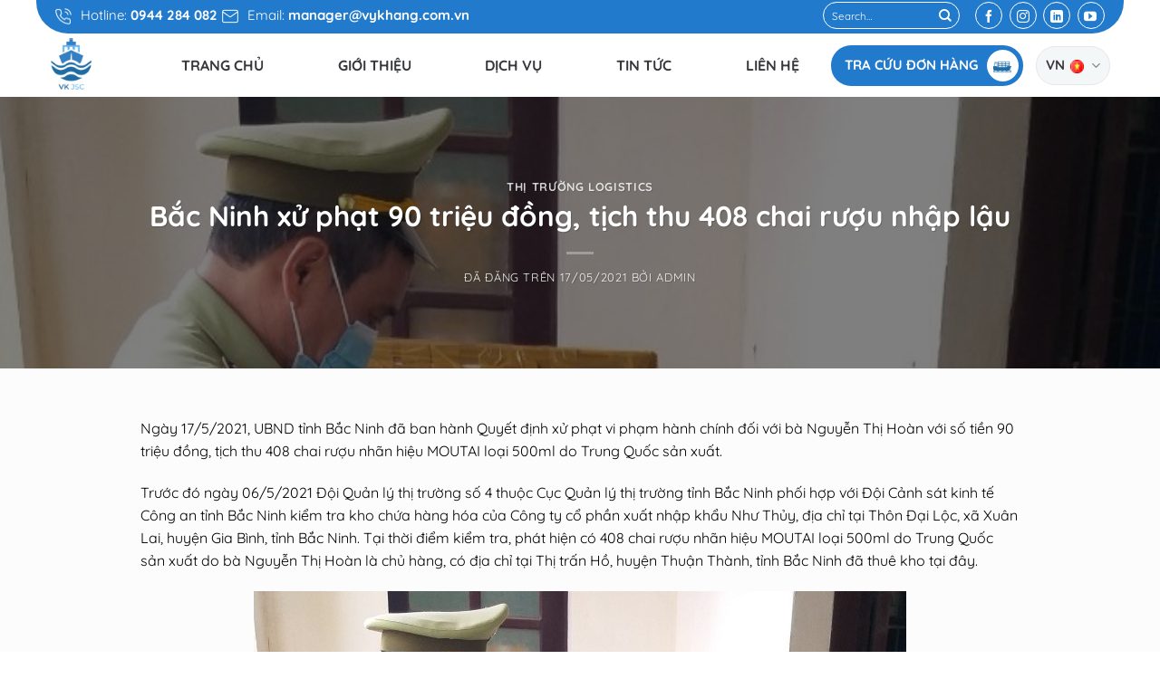

--- FILE ---
content_type: text/html; charset=UTF-8
request_url: https://vykhang.com.vn/bac-ninh-xu-phat-90-trieu-dong-tich-thu-408-chai-ruou-nhap-lau/
body_size: 17431
content:
<!DOCTYPE html>
<!--[if IE 9 ]>
<html lang="vi" prefix="og: https://ogp.me/ns#" class="ie9 loading-site no-js"> <![endif]-->
<!--[if IE 8 ]>
<html lang="vi" prefix="og: https://ogp.me/ns#" class="ie8 loading-site no-js"> <![endif]-->
<!--[if (gte IE 9)|!(IE)]><!-->
<html lang="vi" prefix="og: https://ogp.me/ns#" class="loading-site no-js"> <!--<![endif]-->
<head>
    <meta charset="UTF-8"/>
    <link rel="profile" href="https://gmpg.org/xfn/11" />
    <link rel="pingback" href="https://vykhang.com.vn/xmlrpc.php"/>
    <link href="https://fonts.googleapis.com/css?family=Muli:300,400,500,600,700&display=swap&subset=vietnamese"
          rel="stylesheet">
    <script>(function(html){html.className = html.className.replace(/\bno-js\b/,'js')})(document.documentElement);</script>
<meta name="viewport" content="width=device-width, initial-scale=1" />
<!-- Tối ưu hóa công cụ tìm kiếm bởi Rank Math - https://rankmath.com/ -->
<title>Bắc Ninh xử phạt 90 triệu đồng, tịch thu 408 chai rượu nhập lậu - CÔNG TY CỔ PHẦN VẬN TẢI VÀ THƯƠNG MẠI VỸ KHANG</title>
<meta name="description" content="Ngày 17/5/2021, UBND tỉnh Bắc Ninh đã ban hành Quyết định xử phạt vi phạm hành chính đối với bà Nguyễn Thị Hoàn với số tiền 90 triệu đồng, tịch thu 408 chai"/>
<meta name="robots" content="follow, index, max-snippet:-1, max-video-preview:-1, max-image-preview:large"/>
<link rel="canonical" href="https://vykhang.com.vn/bac-ninh-xu-phat-90-trieu-dong-tich-thu-408-chai-ruou-nhap-lau/" />
<meta property="og:locale" content="vi_VN" />
<meta property="og:type" content="article" />
<meta property="og:title" content="Bắc Ninh xử phạt 90 triệu đồng, tịch thu 408 chai rượu nhập lậu - CÔNG TY CỔ PHẦN VẬN TẢI VÀ THƯƠNG MẠI VỸ KHANG" />
<meta property="og:description" content="Ngày 17/5/2021, UBND tỉnh Bắc Ninh đã ban hành Quyết định xử phạt vi phạm hành chính đối với bà Nguyễn Thị Hoàn với số tiền 90 triệu đồng, tịch thu 408 chai" />
<meta property="og:url" content="https://vykhang.com.vn/bac-ninh-xu-phat-90-trieu-dong-tich-thu-408-chai-ruou-nhap-lau/" />
<meta property="og:site_name" content="CÔNG TY CỔ PHẦN VẬN TẢI VÀ THƯƠNG MẠI VỸ KHANG" />
<meta property="article:section" content="Thị trường logistics" />
<meta property="og:image" content="https://vykhang.com.vn/wp-content/uploads/2021/05/qlttbn3.jpg" />
<meta property="og:image:secure_url" content="https://vykhang.com.vn/wp-content/uploads/2021/05/qlttbn3.jpg" />
<meta property="og:image:width" content="720" />
<meta property="og:image:height" content="918" />
<meta property="og:image:alt" content="chai rượu nhập lậu" />
<meta property="og:image:type" content="image/jpeg" />
<meta property="article:published_time" content="2021-05-17T14:27:24+07:00" />
<meta name="twitter:card" content="summary_large_image" />
<meta name="twitter:title" content="Bắc Ninh xử phạt 90 triệu đồng, tịch thu 408 chai rượu nhập lậu - CÔNG TY CỔ PHẦN VẬN TẢI VÀ THƯƠNG MẠI VỸ KHANG" />
<meta name="twitter:description" content="Ngày 17/5/2021, UBND tỉnh Bắc Ninh đã ban hành Quyết định xử phạt vi phạm hành chính đối với bà Nguyễn Thị Hoàn với số tiền 90 triệu đồng, tịch thu 408 chai" />
<meta name="twitter:image" content="https://vykhang.com.vn/wp-content/uploads/2021/05/qlttbn3.jpg" />
<meta name="twitter:label1" content="Được viết bởi" />
<meta name="twitter:data1" content="admin" />
<meta name="twitter:label2" content="Thời gian để đọc" />
<meta name="twitter:data2" content="1 phút" />
<script type="application/ld+json" class="rank-math-schema">{"@context":"https://schema.org","@graph":[{"@type":["Person","Organization"],"@id":"https://vykhang.com.vn/#person","name":"admin"},{"@type":"WebSite","@id":"https://vykhang.com.vn/#website","url":"https://vykhang.com.vn","name":"admin","publisher":{"@id":"https://vykhang.com.vn/#person"},"inLanguage":"vi"},{"@type":"ImageObject","@id":"https://vykhang.com.vn/wp-content/uploads/2021/05/qlttbn3.jpg","url":"https://vykhang.com.vn/wp-content/uploads/2021/05/qlttbn3.jpg","width":"720","height":"918","inLanguage":"vi"},{"@type":"WebPage","@id":"https://vykhang.com.vn/bac-ninh-xu-phat-90-trieu-dong-tich-thu-408-chai-ruou-nhap-lau/#webpage","url":"https://vykhang.com.vn/bac-ninh-xu-phat-90-trieu-dong-tich-thu-408-chai-ruou-nhap-lau/","name":"B\u1eafc Ninh x\u1eed ph\u1ea1t 90 tri\u1ec7u \u0111\u1ed3ng, t\u1ecbch thu 408 chai r\u01b0\u1ee3u nh\u1eadp l\u1eadu - C\u00d4NG TY C\u1ed4 PH\u1ea6N V\u1eacN T\u1ea2I V\u00c0 TH\u01af\u01a0NG M\u1ea0I V\u1ef8 KHANG","datePublished":"2021-05-17T14:27:24+07:00","dateModified":"2021-05-17T14:27:24+07:00","isPartOf":{"@id":"https://vykhang.com.vn/#website"},"primaryImageOfPage":{"@id":"https://vykhang.com.vn/wp-content/uploads/2021/05/qlttbn3.jpg"},"inLanguage":"vi"},{"@type":"Person","@id":"https://vykhang.com.vn/author/admin/","name":"admin","url":"https://vykhang.com.vn/author/admin/","image":{"@type":"ImageObject","@id":"https://secure.gravatar.com/avatar/8d449d940f1c7562a183967eef1434d67032d42c88e622bf88ad29c0ec776f98?s=96&amp;d=mm&amp;r=g","url":"https://secure.gravatar.com/avatar/8d449d940f1c7562a183967eef1434d67032d42c88e622bf88ad29c0ec776f98?s=96&amp;d=mm&amp;r=g","caption":"admin","inLanguage":"vi"},"sameAs":["https://vykhang.com.vn"]},{"@type":"BlogPosting","headline":"B\u1eafc Ninh x\u1eed ph\u1ea1t 90 tri\u1ec7u \u0111\u1ed3ng, t\u1ecbch thu 408 chai r\u01b0\u1ee3u nh\u1eadp l\u1eadu - C\u00d4NG TY C\u1ed4 PH\u1ea6N V\u1eacN T\u1ea2I V\u00c0 TH\u01af\u01a0NG M\u1ea0I V\u1ef8","keywords":"chai r\u01b0\u1ee3u nh\u1eadp l\u1eadu","datePublished":"2021-05-17T14:27:24+07:00","dateModified":"2021-05-17T14:27:24+07:00","articleSection":"Th\u1ecb tr\u01b0\u1eddng logistics","author":{"@id":"https://vykhang.com.vn/author/admin/","name":"admin"},"publisher":{"@id":"https://vykhang.com.vn/#person"},"description":"Ng\u00e0y 17/5/2021, UBND t\u1ec9nh B\u1eafc Ninh \u0111\u00e3 ban h\u00e0nh Quy\u1ebft \u0111\u1ecbnh x\u1eed ph\u1ea1t vi ph\u1ea1m h\u00e0nh ch\u00ednh \u0111\u1ed1i v\u1edbi b\u00e0 Nguy\u1ec5n Th\u1ecb Ho\u00e0n v\u1edbi s\u1ed1 ti\u1ec1n 90 tri\u1ec7u \u0111\u1ed3ng, t\u1ecbch thu 408 chai","name":"B\u1eafc Ninh x\u1eed ph\u1ea1t 90 tri\u1ec7u \u0111\u1ed3ng, t\u1ecbch thu 408 chai r\u01b0\u1ee3u nh\u1eadp l\u1eadu - C\u00d4NG TY C\u1ed4 PH\u1ea6N V\u1eacN T\u1ea2I V\u00c0 TH\u01af\u01a0NG M\u1ea0I V\u1ef8","@id":"https://vykhang.com.vn/bac-ninh-xu-phat-90-trieu-dong-tich-thu-408-chai-ruou-nhap-lau/#richSnippet","isPartOf":{"@id":"https://vykhang.com.vn/bac-ninh-xu-phat-90-trieu-dong-tich-thu-408-chai-ruou-nhap-lau/#webpage"},"image":{"@id":"https://vykhang.com.vn/wp-content/uploads/2021/05/qlttbn3.jpg"},"inLanguage":"vi","mainEntityOfPage":{"@id":"https://vykhang.com.vn/bac-ninh-xu-phat-90-trieu-dong-tich-thu-408-chai-ruou-nhap-lau/#webpage"}}]}</script>
<!-- /Plugin SEO WordPress Rank Math -->

<link rel='prefetch' href='https://vykhang.com.vn/wp-content/themes/flatsome/assets/js/flatsome.js?ver=a0a7aee297766598a20e' />
<link rel='prefetch' href='https://vykhang.com.vn/wp-content/themes/flatsome/assets/js/chunk.slider.js?ver=3.18.7' />
<link rel='prefetch' href='https://vykhang.com.vn/wp-content/themes/flatsome/assets/js/chunk.popups.js?ver=3.18.7' />
<link rel='prefetch' href='https://vykhang.com.vn/wp-content/themes/flatsome/assets/js/chunk.tooltips.js?ver=3.18.7' />
<link rel="alternate" type="application/rss+xml" title="Dòng thông tin CÔNG TY CỔ PHẦN VẬN TẢI VÀ THƯƠNG MẠI VỸ KHANG &raquo;" href="https://vykhang.com.vn/feed/" />
<link rel="alternate" type="application/rss+xml" title="CÔNG TY CỔ PHẦN VẬN TẢI VÀ THƯƠNG MẠI VỸ KHANG &raquo; Dòng bình luận" href="https://vykhang.com.vn/comments/feed/" />
<link rel="alternate" type="application/rss+xml" title="CÔNG TY CỔ PHẦN VẬN TẢI VÀ THƯƠNG MẠI VỸ KHANG &raquo; Bắc Ninh xử phạt 90 triệu đồng, tịch thu 408 chai rượu nhập lậu Dòng bình luận" href="https://vykhang.com.vn/bac-ninh-xu-phat-90-trieu-dong-tich-thu-408-chai-ruou-nhap-lau/feed/" />
<link rel="alternate" title="oNhúng (JSON)" type="application/json+oembed" href="https://vykhang.com.vn/wp-json/oembed/1.0/embed?url=https%3A%2F%2Fvykhang.com.vn%2Fbac-ninh-xu-phat-90-trieu-dong-tich-thu-408-chai-ruou-nhap-lau%2F&#038;lang=vi" />
<link rel="alternate" title="oNhúng (XML)" type="text/xml+oembed" href="https://vykhang.com.vn/wp-json/oembed/1.0/embed?url=https%3A%2F%2Fvykhang.com.vn%2Fbac-ninh-xu-phat-90-trieu-dong-tich-thu-408-chai-ruou-nhap-lau%2F&#038;format=xml&#038;lang=vi" />
<style id='wp-img-auto-sizes-contain-inline-css' type='text/css'>
img:is([sizes=auto i],[sizes^="auto," i]){contain-intrinsic-size:3000px 1500px}
/*# sourceURL=wp-img-auto-sizes-contain-inline-css */
</style>
<style id='wp-emoji-styles-inline-css' type='text/css'>

	img.wp-smiley, img.emoji {
		display: inline !important;
		border: none !important;
		box-shadow: none !important;
		height: 1em !important;
		width: 1em !important;
		margin: 0 0.07em !important;
		vertical-align: -0.1em !important;
		background: none !important;
		padding: 0 !important;
	}
/*# sourceURL=wp-emoji-styles-inline-css */
</style>
<style id='wp-block-library-inline-css' type='text/css'>
:root{--wp-block-synced-color:#7a00df;--wp-block-synced-color--rgb:122,0,223;--wp-bound-block-color:var(--wp-block-synced-color);--wp-editor-canvas-background:#ddd;--wp-admin-theme-color:#007cba;--wp-admin-theme-color--rgb:0,124,186;--wp-admin-theme-color-darker-10:#006ba1;--wp-admin-theme-color-darker-10--rgb:0,107,160.5;--wp-admin-theme-color-darker-20:#005a87;--wp-admin-theme-color-darker-20--rgb:0,90,135;--wp-admin-border-width-focus:2px}@media (min-resolution:192dpi){:root{--wp-admin-border-width-focus:1.5px}}.wp-element-button{cursor:pointer}:root .has-very-light-gray-background-color{background-color:#eee}:root .has-very-dark-gray-background-color{background-color:#313131}:root .has-very-light-gray-color{color:#eee}:root .has-very-dark-gray-color{color:#313131}:root .has-vivid-green-cyan-to-vivid-cyan-blue-gradient-background{background:linear-gradient(135deg,#00d084,#0693e3)}:root .has-purple-crush-gradient-background{background:linear-gradient(135deg,#34e2e4,#4721fb 50%,#ab1dfe)}:root .has-hazy-dawn-gradient-background{background:linear-gradient(135deg,#faaca8,#dad0ec)}:root .has-subdued-olive-gradient-background{background:linear-gradient(135deg,#fafae1,#67a671)}:root .has-atomic-cream-gradient-background{background:linear-gradient(135deg,#fdd79a,#004a59)}:root .has-nightshade-gradient-background{background:linear-gradient(135deg,#330968,#31cdcf)}:root .has-midnight-gradient-background{background:linear-gradient(135deg,#020381,#2874fc)}:root{--wp--preset--font-size--normal:16px;--wp--preset--font-size--huge:42px}.has-regular-font-size{font-size:1em}.has-larger-font-size{font-size:2.625em}.has-normal-font-size{font-size:var(--wp--preset--font-size--normal)}.has-huge-font-size{font-size:var(--wp--preset--font-size--huge)}.has-text-align-center{text-align:center}.has-text-align-left{text-align:left}.has-text-align-right{text-align:right}.has-fit-text{white-space:nowrap!important}#end-resizable-editor-section{display:none}.aligncenter{clear:both}.items-justified-left{justify-content:flex-start}.items-justified-center{justify-content:center}.items-justified-right{justify-content:flex-end}.items-justified-space-between{justify-content:space-between}.screen-reader-text{border:0;clip-path:inset(50%);height:1px;margin:-1px;overflow:hidden;padding:0;position:absolute;width:1px;word-wrap:normal!important}.screen-reader-text:focus{background-color:#ddd;clip-path:none;color:#444;display:block;font-size:1em;height:auto;left:5px;line-height:normal;padding:15px 23px 14px;text-decoration:none;top:5px;width:auto;z-index:100000}html :where(.has-border-color){border-style:solid}html :where([style*=border-top-color]){border-top-style:solid}html :where([style*=border-right-color]){border-right-style:solid}html :where([style*=border-bottom-color]){border-bottom-style:solid}html :where([style*=border-left-color]){border-left-style:solid}html :where([style*=border-width]){border-style:solid}html :where([style*=border-top-width]){border-top-style:solid}html :where([style*=border-right-width]){border-right-style:solid}html :where([style*=border-bottom-width]){border-bottom-style:solid}html :where([style*=border-left-width]){border-left-style:solid}html :where(img[class*=wp-image-]){height:auto;max-width:100%}:where(figure){margin:0 0 1em}html :where(.is-position-sticky){--wp-admin--admin-bar--position-offset:var(--wp-admin--admin-bar--height,0px)}@media screen and (max-width:600px){html :where(.is-position-sticky){--wp-admin--admin-bar--position-offset:0px}}

/*# sourceURL=wp-block-library-inline-css */
</style><style id='global-styles-inline-css' type='text/css'>
:root{--wp--preset--aspect-ratio--square: 1;--wp--preset--aspect-ratio--4-3: 4/3;--wp--preset--aspect-ratio--3-4: 3/4;--wp--preset--aspect-ratio--3-2: 3/2;--wp--preset--aspect-ratio--2-3: 2/3;--wp--preset--aspect-ratio--16-9: 16/9;--wp--preset--aspect-ratio--9-16: 9/16;--wp--preset--color--black: #000000;--wp--preset--color--cyan-bluish-gray: #abb8c3;--wp--preset--color--white: #ffffff;--wp--preset--color--pale-pink: #f78da7;--wp--preset--color--vivid-red: #cf2e2e;--wp--preset--color--luminous-vivid-orange: #ff6900;--wp--preset--color--luminous-vivid-amber: #fcb900;--wp--preset--color--light-green-cyan: #7bdcb5;--wp--preset--color--vivid-green-cyan: #00d084;--wp--preset--color--pale-cyan-blue: #8ed1fc;--wp--preset--color--vivid-cyan-blue: #0693e3;--wp--preset--color--vivid-purple: #9b51e0;--wp--preset--color--primary: #217acb;--wp--preset--color--secondary: #d26e4b;--wp--preset--color--success: #7a9c59;--wp--preset--color--alert: #b20000;--wp--preset--gradient--vivid-cyan-blue-to-vivid-purple: linear-gradient(135deg,rgb(6,147,227) 0%,rgb(155,81,224) 100%);--wp--preset--gradient--light-green-cyan-to-vivid-green-cyan: linear-gradient(135deg,rgb(122,220,180) 0%,rgb(0,208,130) 100%);--wp--preset--gradient--luminous-vivid-amber-to-luminous-vivid-orange: linear-gradient(135deg,rgb(252,185,0) 0%,rgb(255,105,0) 100%);--wp--preset--gradient--luminous-vivid-orange-to-vivid-red: linear-gradient(135deg,rgb(255,105,0) 0%,rgb(207,46,46) 100%);--wp--preset--gradient--very-light-gray-to-cyan-bluish-gray: linear-gradient(135deg,rgb(238,238,238) 0%,rgb(169,184,195) 100%);--wp--preset--gradient--cool-to-warm-spectrum: linear-gradient(135deg,rgb(74,234,220) 0%,rgb(151,120,209) 20%,rgb(207,42,186) 40%,rgb(238,44,130) 60%,rgb(251,105,98) 80%,rgb(254,248,76) 100%);--wp--preset--gradient--blush-light-purple: linear-gradient(135deg,rgb(255,206,236) 0%,rgb(152,150,240) 100%);--wp--preset--gradient--blush-bordeaux: linear-gradient(135deg,rgb(254,205,165) 0%,rgb(254,45,45) 50%,rgb(107,0,62) 100%);--wp--preset--gradient--luminous-dusk: linear-gradient(135deg,rgb(255,203,112) 0%,rgb(199,81,192) 50%,rgb(65,88,208) 100%);--wp--preset--gradient--pale-ocean: linear-gradient(135deg,rgb(255,245,203) 0%,rgb(182,227,212) 50%,rgb(51,167,181) 100%);--wp--preset--gradient--electric-grass: linear-gradient(135deg,rgb(202,248,128) 0%,rgb(113,206,126) 100%);--wp--preset--gradient--midnight: linear-gradient(135deg,rgb(2,3,129) 0%,rgb(40,116,252) 100%);--wp--preset--font-size--small: 13px;--wp--preset--font-size--medium: 20px;--wp--preset--font-size--large: 36px;--wp--preset--font-size--x-large: 42px;--wp--preset--spacing--20: 0.44rem;--wp--preset--spacing--30: 0.67rem;--wp--preset--spacing--40: 1rem;--wp--preset--spacing--50: 1.5rem;--wp--preset--spacing--60: 2.25rem;--wp--preset--spacing--70: 3.38rem;--wp--preset--spacing--80: 5.06rem;--wp--preset--shadow--natural: 6px 6px 9px rgba(0, 0, 0, 0.2);--wp--preset--shadow--deep: 12px 12px 50px rgba(0, 0, 0, 0.4);--wp--preset--shadow--sharp: 6px 6px 0px rgba(0, 0, 0, 0.2);--wp--preset--shadow--outlined: 6px 6px 0px -3px rgb(255, 255, 255), 6px 6px rgb(0, 0, 0);--wp--preset--shadow--crisp: 6px 6px 0px rgb(0, 0, 0);}:where(body) { margin: 0; }.wp-site-blocks > .alignleft { float: left; margin-right: 2em; }.wp-site-blocks > .alignright { float: right; margin-left: 2em; }.wp-site-blocks > .aligncenter { justify-content: center; margin-left: auto; margin-right: auto; }:where(.is-layout-flex){gap: 0.5em;}:where(.is-layout-grid){gap: 0.5em;}.is-layout-flow > .alignleft{float: left;margin-inline-start: 0;margin-inline-end: 2em;}.is-layout-flow > .alignright{float: right;margin-inline-start: 2em;margin-inline-end: 0;}.is-layout-flow > .aligncenter{margin-left: auto !important;margin-right: auto !important;}.is-layout-constrained > .alignleft{float: left;margin-inline-start: 0;margin-inline-end: 2em;}.is-layout-constrained > .alignright{float: right;margin-inline-start: 2em;margin-inline-end: 0;}.is-layout-constrained > .aligncenter{margin-left: auto !important;margin-right: auto !important;}.is-layout-constrained > :where(:not(.alignleft):not(.alignright):not(.alignfull)){margin-left: auto !important;margin-right: auto !important;}body .is-layout-flex{display: flex;}.is-layout-flex{flex-wrap: wrap;align-items: center;}.is-layout-flex > :is(*, div){margin: 0;}body .is-layout-grid{display: grid;}.is-layout-grid > :is(*, div){margin: 0;}body{padding-top: 0px;padding-right: 0px;padding-bottom: 0px;padding-left: 0px;}a:where(:not(.wp-element-button)){text-decoration: none;}:root :where(.wp-element-button, .wp-block-button__link){background-color: #32373c;border-width: 0;color: #fff;font-family: inherit;font-size: inherit;font-style: inherit;font-weight: inherit;letter-spacing: inherit;line-height: inherit;padding-top: calc(0.667em + 2px);padding-right: calc(1.333em + 2px);padding-bottom: calc(0.667em + 2px);padding-left: calc(1.333em + 2px);text-decoration: none;text-transform: inherit;}.has-black-color{color: var(--wp--preset--color--black) !important;}.has-cyan-bluish-gray-color{color: var(--wp--preset--color--cyan-bluish-gray) !important;}.has-white-color{color: var(--wp--preset--color--white) !important;}.has-pale-pink-color{color: var(--wp--preset--color--pale-pink) !important;}.has-vivid-red-color{color: var(--wp--preset--color--vivid-red) !important;}.has-luminous-vivid-orange-color{color: var(--wp--preset--color--luminous-vivid-orange) !important;}.has-luminous-vivid-amber-color{color: var(--wp--preset--color--luminous-vivid-amber) !important;}.has-light-green-cyan-color{color: var(--wp--preset--color--light-green-cyan) !important;}.has-vivid-green-cyan-color{color: var(--wp--preset--color--vivid-green-cyan) !important;}.has-pale-cyan-blue-color{color: var(--wp--preset--color--pale-cyan-blue) !important;}.has-vivid-cyan-blue-color{color: var(--wp--preset--color--vivid-cyan-blue) !important;}.has-vivid-purple-color{color: var(--wp--preset--color--vivid-purple) !important;}.has-primary-color{color: var(--wp--preset--color--primary) !important;}.has-secondary-color{color: var(--wp--preset--color--secondary) !important;}.has-success-color{color: var(--wp--preset--color--success) !important;}.has-alert-color{color: var(--wp--preset--color--alert) !important;}.has-black-background-color{background-color: var(--wp--preset--color--black) !important;}.has-cyan-bluish-gray-background-color{background-color: var(--wp--preset--color--cyan-bluish-gray) !important;}.has-white-background-color{background-color: var(--wp--preset--color--white) !important;}.has-pale-pink-background-color{background-color: var(--wp--preset--color--pale-pink) !important;}.has-vivid-red-background-color{background-color: var(--wp--preset--color--vivid-red) !important;}.has-luminous-vivid-orange-background-color{background-color: var(--wp--preset--color--luminous-vivid-orange) !important;}.has-luminous-vivid-amber-background-color{background-color: var(--wp--preset--color--luminous-vivid-amber) !important;}.has-light-green-cyan-background-color{background-color: var(--wp--preset--color--light-green-cyan) !important;}.has-vivid-green-cyan-background-color{background-color: var(--wp--preset--color--vivid-green-cyan) !important;}.has-pale-cyan-blue-background-color{background-color: var(--wp--preset--color--pale-cyan-blue) !important;}.has-vivid-cyan-blue-background-color{background-color: var(--wp--preset--color--vivid-cyan-blue) !important;}.has-vivid-purple-background-color{background-color: var(--wp--preset--color--vivid-purple) !important;}.has-primary-background-color{background-color: var(--wp--preset--color--primary) !important;}.has-secondary-background-color{background-color: var(--wp--preset--color--secondary) !important;}.has-success-background-color{background-color: var(--wp--preset--color--success) !important;}.has-alert-background-color{background-color: var(--wp--preset--color--alert) !important;}.has-black-border-color{border-color: var(--wp--preset--color--black) !important;}.has-cyan-bluish-gray-border-color{border-color: var(--wp--preset--color--cyan-bluish-gray) !important;}.has-white-border-color{border-color: var(--wp--preset--color--white) !important;}.has-pale-pink-border-color{border-color: var(--wp--preset--color--pale-pink) !important;}.has-vivid-red-border-color{border-color: var(--wp--preset--color--vivid-red) !important;}.has-luminous-vivid-orange-border-color{border-color: var(--wp--preset--color--luminous-vivid-orange) !important;}.has-luminous-vivid-amber-border-color{border-color: var(--wp--preset--color--luminous-vivid-amber) !important;}.has-light-green-cyan-border-color{border-color: var(--wp--preset--color--light-green-cyan) !important;}.has-vivid-green-cyan-border-color{border-color: var(--wp--preset--color--vivid-green-cyan) !important;}.has-pale-cyan-blue-border-color{border-color: var(--wp--preset--color--pale-cyan-blue) !important;}.has-vivid-cyan-blue-border-color{border-color: var(--wp--preset--color--vivid-cyan-blue) !important;}.has-vivid-purple-border-color{border-color: var(--wp--preset--color--vivid-purple) !important;}.has-primary-border-color{border-color: var(--wp--preset--color--primary) !important;}.has-secondary-border-color{border-color: var(--wp--preset--color--secondary) !important;}.has-success-border-color{border-color: var(--wp--preset--color--success) !important;}.has-alert-border-color{border-color: var(--wp--preset--color--alert) !important;}.has-vivid-cyan-blue-to-vivid-purple-gradient-background{background: var(--wp--preset--gradient--vivid-cyan-blue-to-vivid-purple) !important;}.has-light-green-cyan-to-vivid-green-cyan-gradient-background{background: var(--wp--preset--gradient--light-green-cyan-to-vivid-green-cyan) !important;}.has-luminous-vivid-amber-to-luminous-vivid-orange-gradient-background{background: var(--wp--preset--gradient--luminous-vivid-amber-to-luminous-vivid-orange) !important;}.has-luminous-vivid-orange-to-vivid-red-gradient-background{background: var(--wp--preset--gradient--luminous-vivid-orange-to-vivid-red) !important;}.has-very-light-gray-to-cyan-bluish-gray-gradient-background{background: var(--wp--preset--gradient--very-light-gray-to-cyan-bluish-gray) !important;}.has-cool-to-warm-spectrum-gradient-background{background: var(--wp--preset--gradient--cool-to-warm-spectrum) !important;}.has-blush-light-purple-gradient-background{background: var(--wp--preset--gradient--blush-light-purple) !important;}.has-blush-bordeaux-gradient-background{background: var(--wp--preset--gradient--blush-bordeaux) !important;}.has-luminous-dusk-gradient-background{background: var(--wp--preset--gradient--luminous-dusk) !important;}.has-pale-ocean-gradient-background{background: var(--wp--preset--gradient--pale-ocean) !important;}.has-electric-grass-gradient-background{background: var(--wp--preset--gradient--electric-grass) !important;}.has-midnight-gradient-background{background: var(--wp--preset--gradient--midnight) !important;}.has-small-font-size{font-size: var(--wp--preset--font-size--small) !important;}.has-medium-font-size{font-size: var(--wp--preset--font-size--medium) !important;}.has-large-font-size{font-size: var(--wp--preset--font-size--large) !important;}.has-x-large-font-size{font-size: var(--wp--preset--font-size--x-large) !important;}
/*# sourceURL=global-styles-inline-css */
</style>

<link rel='stylesheet' id='megamenu-css' href='https://vykhang.com.vn/wp-content/uploads/maxmegamenu/style_vi.css?ver=b060e7' type='text/css' media='all' />
<link rel='stylesheet' id='dashicons-css' href='https://vykhang.com.vn/wp-includes/css/dashicons.min.css?ver=6.9' type='text/css' media='all' />
<link rel='stylesheet' id='dev-main-css' href='https://vykhang.com.vn/wp-content/themes/logistics/assets/css/main.css?ver=6.9' type='text/css' media='all' />
<link rel='stylesheet' id='dev-responsive-css' href='https://vykhang.com.vn/wp-content/themes/logistics/assets/css/responsive.css?ver=6.9' type='text/css' media='all' />
<link rel='stylesheet' id='dev-owl-theme-css-css' href='https://vykhang.com.vn/wp-content/themes/logistics/assets/js/owl/dist/assets/owl.theme.default.css?ver=6.9' type='text/css' media='all' />
<link rel='stylesheet' id='dev-owl-css-css' href='https://vykhang.com.vn/wp-content/themes/logistics/assets/js/owl/dist/assets/owl.carousel.css?ver=6.9' type='text/css' media='all' />
<link rel='stylesheet' id='dev-awesome-css' href='https://vykhang.com.vn/wp-content/themes/logistics/assets/fonts/awesome/css/font-awesome.css?ver=6.9' type='text/css' media='all' />
<link rel='stylesheet' id='flatsome-main-css' href='https://vykhang.com.vn/wp-content/themes/flatsome/assets/css/flatsome.css?ver=3.18.7' type='text/css' media='all' />
<style id='flatsome-main-inline-css' type='text/css'>
@font-face {
				font-family: "fl-icons";
				font-display: block;
				src: url(https://vykhang.com.vn/wp-content/themes/flatsome/assets/css/icons/fl-icons.eot?v=3.18.7);
				src:
					url(https://vykhang.com.vn/wp-content/themes/flatsome/assets/css/icons/fl-icons.eot#iefix?v=3.18.7) format("embedded-opentype"),
					url(https://vykhang.com.vn/wp-content/themes/flatsome/assets/css/icons/fl-icons.woff2?v=3.18.7) format("woff2"),
					url(https://vykhang.com.vn/wp-content/themes/flatsome/assets/css/icons/fl-icons.ttf?v=3.18.7) format("truetype"),
					url(https://vykhang.com.vn/wp-content/themes/flatsome/assets/css/icons/fl-icons.woff?v=3.18.7) format("woff"),
					url(https://vykhang.com.vn/wp-content/themes/flatsome/assets/css/icons/fl-icons.svg?v=3.18.7#fl-icons) format("svg");
			}
/*# sourceURL=flatsome-main-inline-css */
</style>
<link rel='stylesheet' id='flatsome-style-css' href='https://vykhang.com.vn/wp-content/themes/logistics/style.css?ver=3.2' type='text/css' media='all' />
<script type="text/javascript" src="https://vykhang.com.vn/wp-includes/js/jquery/jquery.min.js?ver=3.7.1" id="jquery-core-js"></script>
<script type="text/javascript" src="https://vykhang.com.vn/wp-includes/js/jquery/jquery-migrate.min.js?ver=3.4.1" id="jquery-migrate-js"></script>
<script type="text/javascript" src="https://vykhang.com.vn/wp-content/themes/logistics/assets/js/jquery-ui.min.js?ver=3.2" id="jquery-ui-js"></script>
<script type="text/javascript" src="https://vykhang.com.vn/wp-content/themes/logistics/assets/js/waypoints.min.js?ver=3.2" id="jquery-waypoints-js"></script>
<script type="text/javascript" src="https://vykhang.com.vn/wp-content/themes/logistics/assets/js/jquery.counterup.min.js?ver=3.2" id="jquery-counterup-js"></script>
<script type="text/javascript" src="https://vykhang.com.vn/wp-content/themes/logistics/assets/js/owl/dist/owl.carousel.js?ver=3.2" id="dev-owl-js-js"></script>
<script type="text/javascript" id="dev-main-js-extra">
/* <![CDATA[ */
var dev = {"url":"https://vykhang.com.vn/wp-content/themes/logistics","url_ajax":"https://vykhang.com.vn/wp-admin/admin-ajax.php","current_page":"1"};
//# sourceURL=dev-main-js-extra
/* ]]> */
</script>
<script type="text/javascript" src="https://vykhang.com.vn/wp-content/themes/logistics/assets/js/main.js?ver=3.2" id="dev-main-js"></script>
<link rel="https://api.w.org/" href="https://vykhang.com.vn/wp-json/" /><link rel="alternate" title="JSON" type="application/json" href="https://vykhang.com.vn/wp-json/wp/v2/posts/1282" /><link rel="EditURI" type="application/rsd+xml" title="RSD" href="https://vykhang.com.vn/xmlrpc.php?rsd" />
<meta name="generator" content="WordPress 6.9" />
<link rel='shortlink' href='https://vykhang.com.vn/?p=1282' />
<style>.bg{opacity: 0; transition: opacity 1s; -webkit-transition: opacity 1s;} .bg-loaded{opacity: 1;}</style><link rel="icon" href="https://vykhang.com.vn/wp-content/uploads/2021/10/cropped-logo-VK-JSC-2-32x32.png" sizes="32x32" />
<link rel="icon" href="https://vykhang.com.vn/wp-content/uploads/2021/10/cropped-logo-VK-JSC-2-192x192.png" sizes="192x192" />
<link rel="apple-touch-icon" href="https://vykhang.com.vn/wp-content/uploads/2021/10/cropped-logo-VK-JSC-2-180x180.png" />
<meta name="msapplication-TileImage" content="https://vykhang.com.vn/wp-content/uploads/2021/10/cropped-logo-VK-JSC-2-270x270.png" />
<style id="custom-css" type="text/css">:root {--primary-color: #217acb;--fs-color-primary: #217acb;--fs-color-secondary: #d26e4b;--fs-color-success: #7a9c59;--fs-color-alert: #b20000;--fs-experimental-link-color: #000000;--fs-experimental-link-color-hover: #111;}.tooltipster-base {--tooltip-color: #fff;--tooltip-bg-color: #000;}.off-canvas-right .mfp-content, .off-canvas-left .mfp-content {--drawer-width: 300px;}.container-width, .full-width .ubermenu-nav, .container, .row{max-width: 1140px}.row.row-collapse{max-width: 1110px}.row.row-small{max-width: 1132.5px}.row.row-large{max-width: 1170px}.header-main{height: 70px}#logo img{max-height: 70px}#logo{width:100px;}#logo img{padding:5px 0;}.header-bottom{min-height: 55px}.header-top{min-height: 30px}.transparent .header-main{height: 70px}.transparent #logo img{max-height: 70px}.has-transparent + .page-title:first-of-type,.has-transparent + #main > .page-title,.has-transparent + #main > div > .page-title,.has-transparent + #main .page-header-wrapper:first-of-type .page-title{padding-top: 100px;}.transparent .header-wrapper{background-color: #ffffff!important;}.transparent .top-divider{display: none;}.header.show-on-scroll,.stuck .header-main{height:70px!important}.stuck #logo img{max-height: 70px!important}.header-bg-color {background-color: #ffffff}.header-bottom {background-color: #f1f1f1}.top-bar-nav > li > a{line-height: 16px }.header-main .nav > li > a{line-height: 16px }.stuck .header-main .nav > li > a{line-height: 50px }@media (max-width: 549px) {.header-main{height: 70px}#logo img{max-height: 70px}}.main-menu-overlay{background-color: #217acb}body{color: #000}h1,h2,h3,h4,h5,h6,.heading-font{color: #000000;}body{font-size: 100%;}@media screen and (max-width: 549px){body{font-size: 100%;}}body{font-family: Quicksand, sans-serif;}body {font-weight: 400;font-style: normal;}.nav > li > a {font-family: Quicksand, sans-serif;}.mobile-sidebar-levels-2 .nav > li > ul > li > a {font-family: Quicksand, sans-serif;}.nav > li > a,.mobile-sidebar-levels-2 .nav > li > ul > li > a {font-weight: 700;font-style: normal;}h1,h2,h3,h4,h5,h6,.heading-font, .off-canvas-center .nav-sidebar.nav-vertical > li > a{font-family: Quicksand, sans-serif;}h1,h2,h3,h4,h5,h6,.heading-font,.banner h1,.banner h2 {font-weight: 700;font-style: normal;}.alt-font{font-family: Quicksand, sans-serif;}.alt-font {font-weight: 400!important;font-style: normal!important;}.header:not(.transparent) .header-nav-main.nav > li > a {color: #ffffff;}.absolute-footer, html{background-color: #1c2f3c}.nav-vertical-fly-out > li + li {border-top-width: 1px; border-top-style: solid;}.label-new.menu-item > a:after{content:"Mới";}.label-hot.menu-item > a:after{content:"Thịnh hành";}.label-sale.menu-item > a:after{content:"Giảm giá";}.label-popular.menu-item > a:after{content:"Phổ biến";}</style>		<style type="text/css" id="wp-custom-css">
			i.icon-search {
    color: #fff;
}
ul.header-nav.header-nav-main.nav.nav-left.nav-spacing-xlarge.nav-uppercase {
    margin-left: 20%;
}
.box-tracking .tracking-content .home-button a:after {
    content: '\f002' !important;
}		</style>
		<style id="kirki-inline-styles">/* vietnamese */
@font-face {
  font-family: 'Quicksand';
  font-style: normal;
  font-weight: 400;
  font-display: swap;
  src: url(https://vykhang.com.vn/wp-content/fonts/quicksand/6xKtdSZaM9iE8KbpRA_hJFQNcOM.woff2) format('woff2');
  unicode-range: U+0102-0103, U+0110-0111, U+0128-0129, U+0168-0169, U+01A0-01A1, U+01AF-01B0, U+0300-0301, U+0303-0304, U+0308-0309, U+0323, U+0329, U+1EA0-1EF9, U+20AB;
}
/* latin-ext */
@font-face {
  font-family: 'Quicksand';
  font-style: normal;
  font-weight: 400;
  font-display: swap;
  src: url(https://vykhang.com.vn/wp-content/fonts/quicksand/6xKtdSZaM9iE8KbpRA_hJVQNcOM.woff2) format('woff2');
  unicode-range: U+0100-02BA, U+02BD-02C5, U+02C7-02CC, U+02CE-02D7, U+02DD-02FF, U+0304, U+0308, U+0329, U+1D00-1DBF, U+1E00-1E9F, U+1EF2-1EFF, U+2020, U+20A0-20AB, U+20AD-20C0, U+2113, U+2C60-2C7F, U+A720-A7FF;
}
/* latin */
@font-face {
  font-family: 'Quicksand';
  font-style: normal;
  font-weight: 400;
  font-display: swap;
  src: url(https://vykhang.com.vn/wp-content/fonts/quicksand/6xKtdSZaM9iE8KbpRA_hK1QN.woff2) format('woff2');
  unicode-range: U+0000-00FF, U+0131, U+0152-0153, U+02BB-02BC, U+02C6, U+02DA, U+02DC, U+0304, U+0308, U+0329, U+2000-206F, U+20AC, U+2122, U+2191, U+2193, U+2212, U+2215, U+FEFF, U+FFFD;
}
/* vietnamese */
@font-face {
  font-family: 'Quicksand';
  font-style: normal;
  font-weight: 700;
  font-display: swap;
  src: url(https://vykhang.com.vn/wp-content/fonts/quicksand/6xKtdSZaM9iE8KbpRA_hJFQNcOM.woff2) format('woff2');
  unicode-range: U+0102-0103, U+0110-0111, U+0128-0129, U+0168-0169, U+01A0-01A1, U+01AF-01B0, U+0300-0301, U+0303-0304, U+0308-0309, U+0323, U+0329, U+1EA0-1EF9, U+20AB;
}
/* latin-ext */
@font-face {
  font-family: 'Quicksand';
  font-style: normal;
  font-weight: 700;
  font-display: swap;
  src: url(https://vykhang.com.vn/wp-content/fonts/quicksand/6xKtdSZaM9iE8KbpRA_hJVQNcOM.woff2) format('woff2');
  unicode-range: U+0100-02BA, U+02BD-02C5, U+02C7-02CC, U+02CE-02D7, U+02DD-02FF, U+0304, U+0308, U+0329, U+1D00-1DBF, U+1E00-1E9F, U+1EF2-1EFF, U+2020, U+20A0-20AB, U+20AD-20C0, U+2113, U+2C60-2C7F, U+A720-A7FF;
}
/* latin */
@font-face {
  font-family: 'Quicksand';
  font-style: normal;
  font-weight: 700;
  font-display: swap;
  src: url(https://vykhang.com.vn/wp-content/fonts/quicksand/6xKtdSZaM9iE8KbpRA_hK1QN.woff2) format('woff2');
  unicode-range: U+0000-00FF, U+0131, U+0152-0153, U+02BB-02BC, U+02C6, U+02DA, U+02DC, U+0304, U+0308, U+0329, U+2000-206F, U+20AC, U+2122, U+2191, U+2193, U+2212, U+2215, U+FEFF, U+FFFD;
}</style><style type="text/css">/** Mega Menu CSS: fs **/</style>

</head>

<body class="wp-singular post-template-default single single-post postid-1282 single-format-standard wp-theme-flatsome wp-child-theme-logistics mega-menu-primary lightbox nav-dropdown-has-arrow nav-dropdown-has-shadow nav-dropdown-has-border">


<a class="skip-link screen-reader-text" href="#main">Chuyển đến nội dung</a>

<div id="wrapper">

    
    <header id="header"
            class="header has-sticky sticky-jump">
        <div class="header-wrapper">
            <div id="top-bar" class="header-top hide-for-sticky nav-dark hide-for-medium">
    <div class="flex-row container">
      <div class="flex-col hide-for-medium flex-left">
          <ul class="nav nav-left medium-nav-center nav-small  nav-divided">
              <li class="html custom html_topbar_right"><div class="header-support">
	<a href="tel:0944 284 082">
		<img src="/wp-content/uploads/2023/02/Group-3phone.png" alt="">
		Hotline: <b>0944 284 082</b>
	</a>
	<a href="/cdn-cgi/l/email-protection#0568646b6462607745737c6e6d646b622b666a682b736b">
		<img src="/wp-content/uploads/2023/02/mail.png" alt="">
		Email: <b><span class="__cf_email__" data-cfemail="acc1cdc2cdcbc9deecdad5c7c4cdc2cb82cfc3c182dac2">[email&#160;protected]</span></b>
	</a>
</div></li>          </ul>
      </div>

      <div class="flex-col hide-for-medium flex-center">
          <ul class="nav nav-center nav-small  nav-divided">
                        </ul>
      </div>

      <div class="flex-col hide-for-medium flex-right">
         <ul class="nav top-bar-nav nav-right nav-small  nav-divided">
              <li class="header-search-form search-form html relative has-icon">
	<div class="header-search-form-wrapper">
		<div class="searchform-wrapper ux-search-box relative form-flat is-normal"><form method="get" class="searchform" action="https://vykhang.com.vn/" role="search">
		<div class="flex-row relative">
			<div class="flex-col flex-grow">
	   	   <input type="search" class="search-field mb-0" name="s" value="" id="s" placeholder="Search&hellip;" />
			</div>
			<div class="flex-col">
				<button type="submit" class="ux-search-submit submit-button secondary button icon mb-0" aria-label="Nộp">
					<i class="icon-search" ></i>				</button>
			</div>
		</div>
    <div class="live-search-results text-left z-top"></div>
</form>
</div>	</div>
</li>
<li class="html header-social-icons ml-0">
	<div class="social-icons follow-icons" ><a href="http://url" target="_blank" data-label="Facebook" class="icon button circle is-outline facebook tooltip" title="Theo dõi trên Facebook" aria-label="Theo dõi trên Facebook" rel="noopener nofollow" ><i class="icon-facebook" ></i></a><a href="http://url" target="_blank" data-label="Instagram" class="icon button circle is-outline instagram tooltip" title="Theo dõi trên Instagram" aria-label="Theo dõi trên Instagram" rel="noopener nofollow" ><i class="icon-instagram" ></i></a><a href="http://url" data-label="LinkedIn" target="_blank" class="icon button circle is-outline linkedin tooltip" title="Theo dõi trên LinkedIn" aria-label="Theo dõi trên LinkedIn" rel="noopener nofollow" ><i class="icon-linkedin" ></i></a><a href="http://url" data-label="YouTube" target="_blank" class="icon button circle is-outline youtube tooltip" title="Theo dõi trên YouTube" aria-label="Theo dõi trên YouTube" rel="noopener nofollow" ><i class="icon-youtube" ></i></a></div></li>
          </ul>
      </div>

      
    </div>
</div>
<div id="masthead" class="header-main ">
      <div class="header-inner flex-row container logo-left medium-logo-left" role="navigation">

          <!-- Logo -->
          <div id="logo" class="flex-col logo">
            
<!-- Header logo -->
<a href="https://vykhang.com.vn/" title="CÔNG TY CỔ PHẦN VẬN TẢI VÀ THƯƠNG MẠI VỸ KHANG - Mang đến dịch vụ vận chuyển tốt nhất cho bạn" rel="home">
		<img width="244" height="308" src="https://vykhang.com.vn/wp-content/uploads/2023/02/image-1.png" class="header_logo header-logo" alt="CÔNG TY CỔ PHẦN VẬN TẢI VÀ THƯƠNG MẠI VỸ KHANG"/><img  width="244" height="308" src="https://vykhang.com.vn/wp-content/uploads/2023/02/image-1.png" class="header-logo-dark" alt="CÔNG TY CỔ PHẦN VẬN TẢI VÀ THƯƠNG MẠI VỸ KHANG"/></a>
          </div>

          <!-- Mobile Left Elements -->
          <div class="flex-col show-for-medium flex-left">
            <ul class="mobile-nav nav nav-left ">
                          </ul>
          </div>

          <!-- Left Elements -->
          <div class="flex-col hide-for-medium flex-left
            flex-grow">
            <ul class="header-nav header-nav-main nav nav-left  nav-uppercase" >
              <div id="mega-menu-wrap-primary" class="mega-menu-wrap"><div class="mega-menu-toggle"><div class="mega-toggle-blocks-left"></div><div class="mega-toggle-blocks-center"></div><div class="mega-toggle-blocks-right"><div class='mega-toggle-block mega-menu-toggle-animated-block mega-toggle-block-0' id='mega-toggle-block-0'><button aria-label="Toggle Menu" class="mega-toggle-animated mega-toggle-animated-slider" type="button" aria-expanded="false">
                  <span class="mega-toggle-animated-box">
                    <span class="mega-toggle-animated-inner"></span>
                  </span>
                </button></div></div></div><ul id="mega-menu-primary" class="mega-menu max-mega-menu mega-menu-horizontal mega-no-js" data-event="hover_intent" data-effect="fade_up" data-effect-speed="200" data-effect-mobile="disabled" data-effect-speed-mobile="0" data-mobile-force-width="false" data-second-click="go" data-document-click="collapse" data-vertical-behaviour="standard" data-breakpoint="768" data-unbind="true" data-mobile-state="collapse_all" data-mobile-direction="vertical" data-hover-intent-timeout="300" data-hover-intent-interval="100"><li class="mega-menu-item mega-menu-item-type-custom mega-menu-item-object-custom mega-menu-item-home mega-align-bottom-left mega-menu-flyout mega-menu-item-5733" id="mega-menu-item-5733"><a class="mega-menu-link" href="https://vykhang.com.vn" tabindex="0">Trang Chủ</a></li><li class="mega-menu-item mega-menu-item-type-custom mega-menu-item-object-custom mega-menu-item-home mega-align-bottom-left mega-menu-flyout mega-menu-item-114" id="mega-menu-item-114"><a class="mega-menu-link" href="https://vykhang.com.vn/#gioi-thieu" tabindex="0">Giới thiệu</a></li><li class="mega-menu-item mega-menu-item-type-custom mega-menu-item-object-custom mega-menu-item-home mega-align-bottom-left mega-menu-flyout mega-menu-item-144" id="mega-menu-item-144"><a class="mega-menu-link" href="https://vykhang.com.vn/#dich-vu" tabindex="0">Dịch vụ</a></li><li class="mega-menu-item mega-menu-item-type-taxonomy mega-menu-item-object-category mega-current-post-ancestor mega-current-menu-parent mega-current-post-parent mega-align-bottom-left mega-menu-flyout mega-menu-item-116" id="mega-menu-item-116"><a class="mega-menu-link" href="https://vykhang.com.vn/category/thi-truong-logistics/" tabindex="0">Tin tức</a></li><li class="mega-menu-item mega-menu-item-type-custom mega-menu-item-object-custom mega-menu-item-home mega-align-bottom-left mega-menu-flyout mega-menu-item-117" id="mega-menu-item-117"><a class="mega-menu-link" href="https://vykhang.com.vn/#lien-he" tabindex="0">Liên Hệ</a></li></ul></div>            </ul>
          </div>

          <!-- Right Elements -->
          <div class="flex-col hide-for-medium flex-right">
            <ul class="header-nav header-nav-main nav nav-right  nav-uppercase">
              <li class="html custom html_top_right_text"><div class="header-button-ship">
	<a href="/vykhang-tracking/">
	Tra cứu đơn hàng
	<div class="header-button-icon"><img src="/wp-content/uploads/2023/02/cargo-ship-1.png" alt=""></div>
</a>
</div></li><li class="has-dropdown header-language-dropdown">
	<a href="#">
		VN		<i class="image-icon"><img src="https://vykhang.com.vn/wp-content/plugins/polylang/flags/vn.png" alt="VN"/></i>		<i class="icon-angle-down" ></i>	</a>
	<ul class="nav-dropdown nav-dropdown-default">
		<li><a href="https://vykhang.com.vn/bac-ninh-xu-phat-90-trieu-dong-tich-thu-408-chai-ruou-nhap-lau/" hreflang="vi"><i class="icon-image"><img src="https://vykhang.com.vn/wp-content/plugins/polylang/flags/vn.png" alt="VN"/></i> VN</a></li><li><a href="https://vykhang.com.vn/en/home-2/" hreflang="en"><i class="icon-image"><img src="https://vykhang.com.vn/wp-content/plugins/polylang/flags/us.png" alt="EN"/></i> EN</a></li>	</ul>
</li>
            </ul>
          </div>

          <!-- Mobile Right Elements -->
          <div class="flex-col show-for-medium flex-right">
            <ul class="mobile-nav nav nav-right ">
              <li class="has-dropdown header-language-dropdown">
	<a href="#">
		VN		<i class="image-icon"><img src="https://vykhang.com.vn/wp-content/plugins/polylang/flags/vn.png" alt="VN"/></i>		<i class="icon-angle-down" ></i>	</a>
	<ul class="nav-dropdown nav-dropdown-default">
		<li><a href="https://vykhang.com.vn/bac-ninh-xu-phat-90-trieu-dong-tich-thu-408-chai-ruou-nhap-lau/" hreflang="vi"><i class="icon-image"><img src="https://vykhang.com.vn/wp-content/plugins/polylang/flags/vn.png" alt="VN"/></i> VN</a></li><li><a href="https://vykhang.com.vn/en/home-2/" hreflang="en"><i class="icon-image"><img src="https://vykhang.com.vn/wp-content/plugins/polylang/flags/us.png" alt="EN"/></i> EN</a></li>	</ul>
</li>
<li class="nav-icon has-icon">
  		<a href="#" data-open="#main-menu" data-pos="right" data-bg="main-menu-overlay" data-color="dark" class="is-small" aria-label="Menu" aria-controls="main-menu" aria-expanded="false">

		  <i class="icon-menu" ></i>
		  		</a>
	</li>
            </ul>
          </div>

      </div>

      </div>

<div class="header-bg-container fill"><div class="header-bg-image fill"></div><div class="header-bg-color fill"></div></div>        </div><!-- header-wrapper-->
    </header>

      <div class="page-title blog-featured-title featured-title no-overflow">

  	<div class="page-title-bg fill">
  		  		<div class="title-bg fill bg-fill bg-top" style="background-image: url('https://vykhang.com.vn/wp-content/uploads/2021/05/qlttbn3.jpg');" data-parallax-fade="true" data-parallax="-2" data-parallax-background data-parallax-container=".page-title"></div>
  		  		<div class="title-overlay fill" style="background-color: rgba(0,0,0,.5)"></div>
  	</div>

  	<div class="page-title-inner container  flex-row  dark is-large" style="min-height: 300px">
  	 	<div class="flex-col flex-center text-center">
  			<h6 class="entry-category is-xsmall"><a href="https://vykhang.com.vn/category/thi-truong-logistics/" rel="category tag">Thị trường logistics</a></h6><h1 class="entry-title">Bắc Ninh xử phạt 90 triệu đồng, tịch thu 408 chai rượu nhập lậu</h1><div class="entry-divider is-divider small"></div>
	<div class="entry-meta uppercase is-xsmall">
		<span class="posted-on">Đã đăng trên <a href="https://vykhang.com.vn/bac-ninh-xu-phat-90-trieu-dong-tich-thu-408-chai-ruou-nhap-lau/" rel="bookmark"><time class="entry-date published updated" datetime="2021-05-17T14:27:24+07:00">17/05/2021</time></a></span> <span class="byline">bởi <span class="meta-author vcard"><a class="url fn n" href="https://vykhang.com.vn/author/admin/">admin</a></span></span>	</div>
  	 	</div>
  	</div>
  </div>

    <main id="main" class="">
<div id="content" class="blog-wrapper blog-single page-wrapper">
	
<div class="row align-center">
	<div class="large-10 col">
	
	


<article id="post-1282" class="post-1282 post type-post status-publish format-standard has-post-thumbnail hentry category-thi-truong-logistics">
	<div class="article-inner ">
				<div class="entry-content single-page">

	<p>Ngày 17/5/2021, UBND tỉnh Bắc Ninh đã ban hành Quyết định xử phạt vi phạm hành chính đối với bà Nguyễn Thị Hoàn với số tiền 90 triệu đồng, tịch thu 408 chai rượu nhãn hiệu MOUTAI loại 500ml do Trung Quốc sản xuất.</p>
<p>Trước đó ngày 06/5/2021 Đội Quản lý thị trường số 4 thuộc Cục Quản lý thị trường tỉnh Bắc Ninh phối hợp với Đội Cảnh sát kinh tế Công an tỉnh Bắc Ninh kiểm tra kho chứa hàng hóa của Công ty cổ phần xuất nhập khẩu Như Thủy, địa chỉ tại Thôn Đại Lộc, xã Xuân Lai, huyện Gia Bình, tỉnh Bắc Ninh. Tại thời điểm kiểm tra, phát hiện có 408 chai rượu nhãn hiệu MOUTAI loại 500ml do Trung Quốc sản xuất do bà Nguyễn Thị Hoàn là chủ hàng, có địa chỉ tại Thị trấn Hồ, huyện Thuận Thành, tỉnh Bắc Ninh đã thuê kho tại đây.</p>
<p><img fetchpriority="high" decoding="async" class="aligncenter wp-image-1283 size-full" src="https://vykhang.com.vn/wp-content/uploads/2021/05/qlttbn3.jpg" alt="" width="720" height="918" srcset="https://vykhang.com.vn/wp-content/uploads/2021/05/qlttbn3.jpg 720w, https://vykhang.com.vn/wp-content/uploads/2021/05/qlttbn3-235x300.jpg 235w" sizes="(max-width: 720px) 100vw, 720px" /></p>
<div id="contentnews">
<p>Qua quá trình xác minh, làm việc, Đoàn kiểm tra xác định toàn bộ số hàng hóa gồm 408 chai rượu nhãn hiệu MOUTAI loại 500ml do Trung Quốc sản xuất của bà Nguyễn Thị Hoàn là hàng hóa nhập lậu.</p>
<p>Sau khi hoàn thiện hồ sơ vụ việc, Đội Quản lý thị trường số 4 đã chuyển toàn bộ hồ sơ vụ việc có liên quan lên Cục Quản lý thị trường tỉnh Bắc Ninh, trình UBND tỉnh ban hành Quyết định xử phạt vi phạm hành chính theo đúng quy định.</p>
<p>Ngày 17/5/2021, Chủ tịch UBND tỉnh Bắc Ninh ban hành Quyết định xử phạt vi phạm hành chính đối với bà Nguyễn Thị Hoàn về hành vi kinh doanh hàng hóa nhập lậu. Xử phạt hành chính 90 triệu đồng, tịch thu toàn bộ tang vật vi phạm gồm 408 chai rượu MOUTAI loại 500ml do Trung Quốc sản xuất theo quy định của pháp luật.</p>
</div>
<div align="right">
<div class="author_ecoit"></div>
<div class="source_ecoit">Tổng cục Quản lý thị trường</div>
</div>

	
	<div class="blog-share text-center"><div class="is-divider medium"></div><div class="social-icons share-icons share-row relative" ><a href="whatsapp://send?text=B%E1%BA%AFc%20Ninh%20x%E1%BB%AD%20ph%E1%BA%A1t%2090%20tri%E1%BB%87u%20%C4%91%E1%BB%93ng%2C%20t%E1%BB%8Bch%20thu%20408%20chai%20r%C6%B0%E1%BB%A3u%20nh%E1%BA%ADp%20l%E1%BA%ADu - https://vykhang.com.vn/bac-ninh-xu-phat-90-trieu-dong-tich-thu-408-chai-ruou-nhap-lau/" data-action="share/whatsapp/share" class="icon button circle is-outline tooltip whatsapp show-for-medium" title="Chia sẻ trên WhatsApp" aria-label="Chia sẻ trên WhatsApp" ><i class="icon-whatsapp" ></i></a><a href="https://www.facebook.com/sharer.php?u=https://vykhang.com.vn/bac-ninh-xu-phat-90-trieu-dong-tich-thu-408-chai-ruou-nhap-lau/" data-label="Facebook" onclick="window.open(this.href,this.title,'width=500,height=500,top=300px,left=300px'); return false;" target="_blank" class="icon button circle is-outline tooltip facebook" title="Chia sẻ trên Facebook" aria-label="Chia sẻ trên Facebook" rel="noopener nofollow" ><i class="icon-facebook" ></i></a><a href="https://twitter.com/share?url=https://vykhang.com.vn/bac-ninh-xu-phat-90-trieu-dong-tich-thu-408-chai-ruou-nhap-lau/" onclick="window.open(this.href,this.title,'width=500,height=500,top=300px,left=300px'); return false;" target="_blank" class="icon button circle is-outline tooltip twitter" title="Chia sẻ trên Twitter" aria-label="Chia sẻ trên Twitter" rel="noopener nofollow" ><i class="icon-twitter" ></i></a><a href="/cdn-cgi/l/email-protection#[base64]" class="icon button circle is-outline tooltip email" title="Email cho bạn bè" aria-label="Email cho bạn bè" rel="nofollow"><i class="icon-envelop" ></i></a><a href="https://pinterest.com/pin/create/button?url=https://vykhang.com.vn/bac-ninh-xu-phat-90-trieu-dong-tich-thu-408-chai-ruou-nhap-lau/&media=https://vykhang.com.vn/wp-content/uploads/2021/05/qlttbn3.jpg&description=B%E1%BA%AFc%20Ninh%20x%E1%BB%AD%20ph%E1%BA%A1t%2090%20tri%E1%BB%87u%20%C4%91%E1%BB%93ng%2C%20t%E1%BB%8Bch%20thu%20408%20chai%20r%C6%B0%E1%BB%A3u%20nh%E1%BA%ADp%20l%E1%BA%ADu" onclick="window.open(this.href,this.title,'width=500,height=500,top=300px,left=300px'); return false;" target="_blank" class="icon button circle is-outline tooltip pinterest" title="Ghim trên Pinterest" aria-label="Ghim trên Pinterest" rel="noopener nofollow" ><i class="icon-pinterest" ></i></a><a href="https://www.linkedin.com/shareArticle?mini=true&url=https://vykhang.com.vn/bac-ninh-xu-phat-90-trieu-dong-tich-thu-408-chai-ruou-nhap-lau/&title=B%E1%BA%AFc%20Ninh%20x%E1%BB%AD%20ph%E1%BA%A1t%2090%20tri%E1%BB%87u%20%C4%91%E1%BB%93ng%2C%20t%E1%BB%8Bch%20thu%20408%20chai%20r%C6%B0%E1%BB%A3u%20nh%E1%BA%ADp%20l%E1%BA%ADu" onclick="window.open(this.href,this.title,'width=500,height=500,top=300px,left=300px'); return false;" target="_blank" class="icon button circle is-outline tooltip linkedin" title="Chia sẻ trên LinkedIn" aria-label="Chia sẻ trên LinkedIn" rel="noopener nofollow" ><i class="icon-linkedin" ></i></a></div></div></div>

	<footer class="entry-meta text-center">
		Mục nhập này đã được đăng trong <a href="https://vykhang.com.vn/category/thi-truong-logistics/" rel="category tag">Thị trường logistics</a>. Đánh dấu trang <a href="https://vykhang.com.vn/bac-ninh-xu-phat-90-trieu-dong-tich-thu-408-chai-ruou-nhap-lau/" title="Permalink to Bắc Ninh xử phạt 90 triệu đồng, tịch thu 408 chai rượu nhập lậu" rel="bookmark">permalink</a>.	</footer>

	<div class="entry-author author-box">
		<div class="flex-row align-top">
			<div class="flex-col mr circle">
				<div class="blog-author-image">
					<img alt='' src='https://secure.gravatar.com/avatar/8d449d940f1c7562a183967eef1434d67032d42c88e622bf88ad29c0ec776f98?s=90&#038;d=mm&#038;r=g' srcset='https://secure.gravatar.com/avatar/8d449d940f1c7562a183967eef1434d67032d42c88e622bf88ad29c0ec776f98?s=180&#038;d=mm&#038;r=g 2x' class='avatar avatar-90 photo' height='90' width='90' decoding='async'/>				</div>
			</div>
			<div class="flex-col flex-grow">
				<h5 class="author-name uppercase pt-half">
					admin				</h5>
				<p class="author-desc small"></p>
			</div>
		</div>
	</div>

        <nav role="navigation" id="nav-below" class="navigation-post">
	<div class="flex-row next-prev-nav bt bb">
		<div class="flex-col flex-grow nav-prev text-left">
			    <div class="nav-previous"><a href="https://vykhang.com.vn/ket-qua-phan-loai-doi-voi-hang-hoa/" rel="prev"><span class="hide-for-small"><i class="icon-angle-left" ></i></span> Thông báo số: 04/TB-KĐHQ; 05/TB-KĐHQ ngày 06/5/2021 Về kết quả phân loại đối với hàng hóa xuất khẩu, nhập khẩuThông báo số: 04/TB-KĐHQ; 05/TB-KĐHQ ngày 06/5/2021 Về kết quả phân loại đối với hàng hóa xuất khẩu, nhập khẩu</a></div>
		</div>
		<div class="flex-col flex-grow nav-next text-right">
			    <div class="nav-next"><a href="https://vykhang.com.vn/qltt-gia-lai-phat-hien-gan-10-tan-phan-bon-nhap-khau-khong-ghi-noi-san-xuat/" rel="next">QLTT Gia Lai phát hiện gần 10 tấn phân bón nhập khẩu không ghi nơi sản xuất <span class="hide-for-small"><i class="icon-angle-right" ></i></span></a></div>		</div>
	</div>

	    </nav>

    	</div>
</article>




<div id="comments" class="comments-area">

	
	
	
		<div id="respond" class="comment-respond">
		<h3 id="reply-title" class="comment-reply-title">Để lại một bình luận <small><a rel="nofollow" id="cancel-comment-reply-link" href="/bac-ninh-xu-phat-90-trieu-dong-tich-thu-408-chai-ruou-nhap-lau/#respond" style="display:none;">Hủy</a></small></h3><form action="https://vykhang.com.vn/wp-comments-post.php" method="post" id="commentform" class="comment-form"><p class="comment-notes"><span id="email-notes">Email của bạn sẽ không được hiển thị công khai.</span> <span class="required-field-message">Các trường bắt buộc được đánh dấu <span class="required">*</span></span></p><p class="comment-form-comment"><label for="comment">Bình luận <span class="required">*</span></label> <textarea id="comment" name="comment" cols="45" rows="8" maxlength="65525" required></textarea></p><p class="comment-form-author"><label for="author">Tên <span class="required">*</span></label> <input id="author" name="author" type="text" value="" size="30" maxlength="245" autocomplete="name" required /></p>
<p class="comment-form-email"><label for="email">Email <span class="required">*</span></label> <input id="email" name="email" type="email" value="" size="30" maxlength="100" aria-describedby="email-notes" autocomplete="email" required /></p>
<p class="comment-form-url"><label for="url">Trang web</label> <input id="url" name="url" type="url" value="" size="30" maxlength="200" autocomplete="url" /></p>
<p class="comment-form-cookies-consent"><input id="wp-comment-cookies-consent" name="wp-comment-cookies-consent" type="checkbox" value="yes" /> <label for="wp-comment-cookies-consent">Lưu tên của tôi, email, và trang web trong trình duyệt này cho lần bình luận kế tiếp của tôi.</label></p>
<p class="form-submit"><input name="submit" type="submit" id="submit" class="submit" value="Gửi bình luận" /> <input type='hidden' name='comment_post_ID' value='1282' id='comment_post_ID' />
<input type='hidden' name='comment_parent' id='comment_parent' value='0' />
</p><p style="display: none;"><input type="hidden" id="akismet_comment_nonce" name="akismet_comment_nonce" value="8735751b13" /></p><p style="display: none !important;" class="akismet-fields-container" data-prefix="ak_"><label>&#916;<textarea name="ak_hp_textarea" cols="45" rows="8" maxlength="100"></textarea></label><input type="hidden" id="ak_js_1" name="ak_js" value="248"/><script data-cfasync="false" src="/cdn-cgi/scripts/5c5dd728/cloudflare-static/email-decode.min.js"></script><script>document.getElementById( "ak_js_1" ).setAttribute( "value", ( new Date() ).getTime() );</script></p></form>	</div><!-- #respond -->
	
</div>
	</div>

</div>

</div>

</main><!-- #main -->

<footer id="footer" class="footer-wrapper">
    <div class="container">
        <div class="row align-middle">
            <div class="col medium-3 noPadding mt-footer">
                <div class="footer-top">
                    <div class="footer-logo">
                        <a href="https://vykhang.com.vn/">
                            <img src="https://vykhang.com.vn/wp-content/uploads/2021/10/logo-VK-JSC-2-1.png" alt="CÔNG TY CỔ PHẦN VẬN TẢI VÀ THƯƠNG MẠI VỸ KHANG">
                        </a>
                        <h1>Công ty cổ phần vận tải và thương mại VỸ KHANG</h1>
                    </div>
                </div>
            </div>
            <div class="col medium-9 noPadding mt-footer">
                <div class="footer-top">
                    <div class="footer-address">
                                                    <div class="footer-ad-item"><i class="fa fa-map-marker"></i> <span>Số nhà 73 Xóm Cộng Hoà, Xã Hữu Hoà, Huyện Thanh Trì, TP. Hà Nội</span></div>                            <div class="footer-ad-item"><i class="fa fa-envelope"></i> <span><b>Email:</b><a href="/cdn-cgi/l/email-protection" class="__cf_email__" data-cfemail="2d404c434c4a485f6d5b5446454c434a034e4240035b43">[email&#160;protected]</a></span></div>                            <div class="footer-ad-item"><i class="fa fa-phone"></i> <span><b>Hotline:</b>0944 284 082</span></div>                                            </div>
                </div>
            </div>
        </div>
        <div class="row">
            <div class="col medium-12 noPadding">
                <div class="footer-bottom">
                    <div class="footer-social">
                                                    <a href="https://fb.com" target="_blank" rel="nofollow"><i
                                        class="fa fa-facebook"></i></a>
                            <a href="https://fb.com" target="_blank" rel="nofollow"><i
                                        class="fa fa-linkedin"></i></a>
                            <a href="https://fb.com" target="_blank" rel="nofollow"><i
                                        class="fa fa-youtube-play"></i></a>
                            <a href="https://fb.com" target="_blank" rel="nofollow"><i
                                        class="fa fa-instagram"></i></a>
                                            </div>
                    <div class="footer-copyright">©2021 Bản quyền thuộc về <b>Vỹ Khang</b></div>
                </div>
            </div>
        </div>
    </div>
</footer><!-- .footer-wrapper -->
</div><!-- #wrapper -->

<div id="main-menu" class="mobile-sidebar no-scrollbar mfp-hide">

	
	<div class="sidebar-menu no-scrollbar ">

		
					<ul class="nav nav-sidebar nav-vertical nav-uppercase" data-tab="1">
				<li class="header-search-form search-form html relative has-icon">
	<div class="header-search-form-wrapper">
		<div class="searchform-wrapper ux-search-box relative form-flat is-normal"><form method="get" class="searchform" action="https://vykhang.com.vn/" role="search">
		<div class="flex-row relative">
			<div class="flex-col flex-grow">
	   	   <input type="search" class="search-field mb-0" name="s" value="" id="s" placeholder="Search&hellip;" />
			</div>
			<div class="flex-col">
				<button type="submit" class="ux-search-submit submit-button secondary button icon mb-0" aria-label="Nộp">
					<i class="icon-search" ></i>				</button>
			</div>
		</div>
    <div class="live-search-results text-left z-top"></div>
</form>
</div>	</div>
</li>
<li id="menu-item-5733" class="menu-item menu-item-type-custom menu-item-object-custom menu-item-home menu-item-5733"><a href="https://vykhang.com.vn">Trang Chủ</a></li>
<li id="menu-item-114" class="menu-item menu-item-type-custom menu-item-object-custom menu-item-home menu-item-114"><a href="https://vykhang.com.vn/#gioi-thieu">Giới thiệu</a></li>
<li id="menu-item-144" class="menu-item menu-item-type-custom menu-item-object-custom menu-item-home menu-item-144"><a href="https://vykhang.com.vn/#dich-vu">Dịch vụ</a></li>
<li id="menu-item-116" class="menu-item menu-item-type-taxonomy menu-item-object-category current-post-ancestor current-menu-parent current-post-parent menu-item-116"><a href="https://vykhang.com.vn/category/thi-truong-logistics/">Tin tức</a></li>
<li id="menu-item-117" class="menu-item menu-item-type-custom menu-item-object-custom menu-item-home menu-item-117"><a href="https://vykhang.com.vn/#lien-he">Liên Hệ</a></li>
<li class="html custom html_nav_position_text"><div class="home-button button-mobile">
                    <a href="#">TRA CỨU VẬN ĐƠN</a>
                </div></li><li class="html header-social-icons ml-0">
	<div class="social-icons follow-icons" ><a href="http://url" target="_blank" data-label="Facebook" class="icon button circle is-outline facebook tooltip" title="Theo dõi trên Facebook" aria-label="Theo dõi trên Facebook" rel="noopener nofollow" ><i class="icon-facebook" ></i></a><a href="http://url" target="_blank" data-label="Instagram" class="icon button circle is-outline instagram tooltip" title="Theo dõi trên Instagram" aria-label="Theo dõi trên Instagram" rel="noopener nofollow" ><i class="icon-instagram" ></i></a><a href="http://url" data-label="LinkedIn" target="_blank" class="icon button circle is-outline linkedin tooltip" title="Theo dõi trên LinkedIn" aria-label="Theo dõi trên LinkedIn" rel="noopener nofollow" ><i class="icon-linkedin" ></i></a><a href="http://url" data-label="YouTube" target="_blank" class="icon button circle is-outline youtube tooltip" title="Theo dõi trên YouTube" aria-label="Theo dõi trên YouTube" rel="noopener nofollow" ><i class="icon-youtube" ></i></a></div></li>
			</ul>
		
		
	</div>

	
</div>
<script data-cfasync="false" src="/cdn-cgi/scripts/5c5dd728/cloudflare-static/email-decode.min.js"></script><script type="speculationrules">
{"prefetch":[{"source":"document","where":{"and":[{"href_matches":"/*"},{"not":{"href_matches":["/wp-*.php","/wp-admin/*","/wp-content/uploads/*","/wp-content/*","/wp-content/plugins/*","/wp-content/themes/logistics/*","/wp-content/themes/flatsome/*","/*\\?(.+)"]}},{"not":{"selector_matches":"a[rel~=\"nofollow\"]"}},{"not":{"selector_matches":".no-prefetch, .no-prefetch a"}}]},"eagerness":"conservative"}]}
</script>
    <script>
        jQuery(document).ready(function ($) {
            $('#btnTracking').on('click', function () {
                var key = $('#trackingSearch').val(), $type = $('#trackingSelect').val();
                if (key == "") {
                    $('.errors').html('Please Input Booking No. e.g. 6103622780');
                    $('#trackingSearch').addClass('errorBox');
                } else {
                    $.ajax({
                        url: 'https://vykhang.com.vn/wp-admin/admin-ajax.php',
                        type: 'POST',
                        data: {
                            action: 'bk_search_tracking',
                            key: key,
                            type: $type
                        },
                        beforeSend: function () {
                            $('#loading').show();
                        },
                        success: function (responsive) {
                            $('#loading').hide();
                            console.log(responsive);
                            $('#boxTrackingResult').html(responsive);
                        }
                    })
                }
            });
        });
    </script>
        <div id="loading">
        <div id="loadingBox">
            <img src="https://vykhang.com.vn/wp-content/themes/logistics/assets/images/ic-loading.gif" alt="" id="loadingIcon">
        </div>
    </div>
    <script type='text/javascript'>
        document.addEventListener( 'wpcf7submit', function( event ) {
            jQuery('.wpcf7 .processing').removeClass('processing');
        }, false );
    </script>
    <script type="text/javascript" id="pll_cookie_script-js-after">
/* <![CDATA[ */
(function() {
				var expirationDate = new Date();
				expirationDate.setTime( expirationDate.getTime() + 31536000 * 1000 );
				document.cookie = "pll_language=vi; expires=" + expirationDate.toUTCString() + "; path=/; secure; SameSite=Lax";
			}());

//# sourceURL=pll_cookie_script-js-after
/* ]]> */
</script>
<script type="text/javascript" src="https://vykhang.com.vn/wp-content/themes/flatsome/inc/extensions/flatsome-live-search/flatsome-live-search.js?ver=3.18.7" id="flatsome-live-search-js"></script>
<script type="text/javascript" src="https://vykhang.com.vn/wp-includes/js/hoverIntent.min.js?ver=1.10.2" id="hoverIntent-js"></script>
<script type="text/javascript" id="flatsome-js-js-extra">
/* <![CDATA[ */
var flatsomeVars = {"theme":{"version":"3.18.7"},"ajaxurl":"https://vykhang.com.vn/wp-admin/admin-ajax.php","rtl":"","sticky_height":"70","stickyHeaderHeight":"0","scrollPaddingTop":"0","assets_url":"https://vykhang.com.vn/wp-content/themes/flatsome/assets/","lightbox":{"close_markup":"\u003Cbutton title=\"%title%\" type=\"button\" class=\"mfp-close\"\u003E\u003Csvg xmlns=\"http://www.w3.org/2000/svg\" width=\"28\" height=\"28\" viewBox=\"0 0 24 24\" fill=\"none\" stroke=\"currentColor\" stroke-width=\"2\" stroke-linecap=\"round\" stroke-linejoin=\"round\" class=\"feather feather-x\"\u003E\u003Cline x1=\"18\" y1=\"6\" x2=\"6\" y2=\"18\"\u003E\u003C/line\u003E\u003Cline x1=\"6\" y1=\"6\" x2=\"18\" y2=\"18\"\u003E\u003C/line\u003E\u003C/svg\u003E\u003C/button\u003E","close_btn_inside":false},"user":{"can_edit_pages":false},"i18n":{"mainMenu":"Menu ch\u00ednh","toggleButton":"Chuy\u1ec3n \u0111\u1ed5i"},"options":{"cookie_notice_version":"1","swatches_layout":false,"swatches_disable_deselect":false,"swatches_box_select_event":false,"swatches_box_behavior_selected":false,"swatches_box_update_urls":"1","swatches_box_reset":false,"swatches_box_reset_limited":false,"swatches_box_reset_extent":false,"swatches_box_reset_time":300,"search_result_latency":"0"}};
//# sourceURL=flatsome-js-js-extra
/* ]]> */
</script>
<script type="text/javascript" src="https://vykhang.com.vn/wp-content/themes/flatsome/assets/js/flatsome.js?ver=a0a7aee297766598a20e" id="flatsome-js-js"></script>
<script type="text/javascript" src="https://vykhang.com.vn/wp-includes/js/comment-reply.min.js?ver=6.9" id="comment-reply-js" async="async" data-wp-strategy="async" fetchpriority="low"></script>
<script type="text/javascript" src="https://vykhang.com.vn/wp-content/plugins/megamenu/js/maxmegamenu.js?ver=3.6.1" id="megamenu-js"></script>
<script defer type="text/javascript" src="https://vykhang.com.vn/wp-content/plugins/akismet/_inc/akismet-frontend.js?ver=1763002472" id="akismet-frontend-js"></script>
<script id="wp-emoji-settings" type="application/json">
{"baseUrl":"https://s.w.org/images/core/emoji/17.0.2/72x72/","ext":".png","svgUrl":"https://s.w.org/images/core/emoji/17.0.2/svg/","svgExt":".svg","source":{"concatemoji":"https://vykhang.com.vn/wp-includes/js/wp-emoji-release.min.js?ver=6.9"}}
</script>
<script type="module">
/* <![CDATA[ */
/*! This file is auto-generated */
const a=JSON.parse(document.getElementById("wp-emoji-settings").textContent),o=(window._wpemojiSettings=a,"wpEmojiSettingsSupports"),s=["flag","emoji"];function i(e){try{var t={supportTests:e,timestamp:(new Date).valueOf()};sessionStorage.setItem(o,JSON.stringify(t))}catch(e){}}function c(e,t,n){e.clearRect(0,0,e.canvas.width,e.canvas.height),e.fillText(t,0,0);t=new Uint32Array(e.getImageData(0,0,e.canvas.width,e.canvas.height).data);e.clearRect(0,0,e.canvas.width,e.canvas.height),e.fillText(n,0,0);const a=new Uint32Array(e.getImageData(0,0,e.canvas.width,e.canvas.height).data);return t.every((e,t)=>e===a[t])}function p(e,t){e.clearRect(0,0,e.canvas.width,e.canvas.height),e.fillText(t,0,0);var n=e.getImageData(16,16,1,1);for(let e=0;e<n.data.length;e++)if(0!==n.data[e])return!1;return!0}function u(e,t,n,a){switch(t){case"flag":return n(e,"\ud83c\udff3\ufe0f\u200d\u26a7\ufe0f","\ud83c\udff3\ufe0f\u200b\u26a7\ufe0f")?!1:!n(e,"\ud83c\udde8\ud83c\uddf6","\ud83c\udde8\u200b\ud83c\uddf6")&&!n(e,"\ud83c\udff4\udb40\udc67\udb40\udc62\udb40\udc65\udb40\udc6e\udb40\udc67\udb40\udc7f","\ud83c\udff4\u200b\udb40\udc67\u200b\udb40\udc62\u200b\udb40\udc65\u200b\udb40\udc6e\u200b\udb40\udc67\u200b\udb40\udc7f");case"emoji":return!a(e,"\ud83e\u1fac8")}return!1}function f(e,t,n,a){let r;const o=(r="undefined"!=typeof WorkerGlobalScope&&self instanceof WorkerGlobalScope?new OffscreenCanvas(300,150):document.createElement("canvas")).getContext("2d",{willReadFrequently:!0}),s=(o.textBaseline="top",o.font="600 32px Arial",{});return e.forEach(e=>{s[e]=t(o,e,n,a)}),s}function r(e){var t=document.createElement("script");t.src=e,t.defer=!0,document.head.appendChild(t)}a.supports={everything:!0,everythingExceptFlag:!0},new Promise(t=>{let n=function(){try{var e=JSON.parse(sessionStorage.getItem(o));if("object"==typeof e&&"number"==typeof e.timestamp&&(new Date).valueOf()<e.timestamp+604800&&"object"==typeof e.supportTests)return e.supportTests}catch(e){}return null}();if(!n){if("undefined"!=typeof Worker&&"undefined"!=typeof OffscreenCanvas&&"undefined"!=typeof URL&&URL.createObjectURL&&"undefined"!=typeof Blob)try{var e="postMessage("+f.toString()+"("+[JSON.stringify(s),u.toString(),c.toString(),p.toString()].join(",")+"));",a=new Blob([e],{type:"text/javascript"});const r=new Worker(URL.createObjectURL(a),{name:"wpTestEmojiSupports"});return void(r.onmessage=e=>{i(n=e.data),r.terminate(),t(n)})}catch(e){}i(n=f(s,u,c,p))}t(n)}).then(e=>{for(const n in e)a.supports[n]=e[n],a.supports.everything=a.supports.everything&&a.supports[n],"flag"!==n&&(a.supports.everythingExceptFlag=a.supports.everythingExceptFlag&&a.supports[n]);var t;a.supports.everythingExceptFlag=a.supports.everythingExceptFlag&&!a.supports.flag,a.supports.everything||((t=a.source||{}).concatemoji?r(t.concatemoji):t.wpemoji&&t.twemoji&&(r(t.twemoji),r(t.wpemoji)))});
//# sourceURL=https://vykhang.com.vn/wp-includes/js/wp-emoji-loader.min.js
/* ]]> */
</script>

<script defer src="https://static.cloudflareinsights.com/beacon.min.js/vcd15cbe7772f49c399c6a5babf22c1241717689176015" integrity="sha512-ZpsOmlRQV6y907TI0dKBHq9Md29nnaEIPlkf84rnaERnq6zvWvPUqr2ft8M1aS28oN72PdrCzSjY4U6VaAw1EQ==" data-cf-beacon='{"version":"2024.11.0","token":"ecee7a6bbc044c24b77500572af4c20d","r":1,"server_timing":{"name":{"cfCacheStatus":true,"cfEdge":true,"cfExtPri":true,"cfL4":true,"cfOrigin":true,"cfSpeedBrain":true},"location_startswith":null}}' crossorigin="anonymous"></script>
</body>
</html>

<!-- Page cached by LiteSpeed Cache 7.2 on 2026-01-15 10:39:35 -->

--- FILE ---
content_type: text/css
request_url: https://vykhang.com.vn/wp-content/themes/logistics/assets/css/main.css?ver=6.9
body_size: 6262
content:
:root {
    --bg-color: #f9610e;
    --divider-border-style: solid;
    --divider-color: #000;
    --divider-border-width: 1px;
}

@font-face {
    src: url("../fonts/Montserrat-Bold.ttf");
    font-family: "Montserrat";
    font-weight: 700;
}

.full-width .ubermenu-nav, .container, .row {
    max-width: 1200px !important;
}

.absolute-footer, html {
    background-color: #fff !important;
}

#wrapper, #main {
    background: #fcfcfc !important;
}

ul, li {
    list-style: none;
    margin-bottom: 0px !important;
}


.row-0 {
    padding: 0px 15px !important;
}

.pd-0 {
    padding: 0px !important;
}

.row-5 {
    padding: 0px 10px !important;
}

.pd-5 {
    padding: 0px 5px 10px 5px !important;
}

.row-7 {
    padding: 0px 7px !important;
}

.pd-7 {
    padding: 0px 7px 7px 7px !important;
}

.noPadding {
    padding-bottom: 0px !important;
}

.clearfix:after {
    visibility: hidden;
    display: block;
    font-size: 0;
    content: " ";
    clear: both;
    height: 0
}

.fl {
    float: left
}

.fr {
    float: right
}

.mr-0 {
    margin-right: 0 !important
}

.mr-20 {
    margin-right: 20px
}

.mr-30 {
    margin-right: 30px
}

.mr-40 {
    margin-right: 40px
}

.ml-0 {
    margin-left: 0 !important
}

.ml-20 {
    margin-left: 20px
}

.ml-30 {
    margin-left: 30px
}

.ml-40 {
    margin-left: 40px
}

.mt-0 {
    margin-top: 0 !important
}

.mt-10 {
    margin-top: 10px
}

.mt-20 {
    margin-top: 20px
}

.mt-30 {
    margin-top: 30px
}

.mt-40 {
    margin-top: 40px
}

.mt-60 {
    margin-top: 60px
}

.mt-80 {
    margin-top: 80px
}

.mb-0 {
    margin-bottom: 0 !important
}

.mb-10 {
    margin-bottom: 10px
}

.mb-20 {
    margin-bottom: 20px
}

.mb-30 {
    margin-bottom: 30px
}

.mb-40 {
    margin-bottom: 40px
}

.mb-60 {
    margin-bottom: 60px
}

/**top bả**/
div#top-bar {
    background: transparent !important;
    min-height: unset !important;
}

div#top-bar .flex-row.container {
    background: var(--primary-color);
    border-radius: 0px 0px 35px 35px;
    padding: 2px 20px 5px 20px !important;
}

.header-support a {
    color: #fff;
    font-size: 15px;
}

.header-support a img {
    width: 20px;
    height: 20px;
    margin-right: 5px;
}

.header-button-ship a {
    background: var(--primary-color);
    padding: 5px 5px 5px 15px;
    border-radius: 50px;
    color: #fff;
    font-size: 15px;
    text-transform: uppercase;
    font-weight: 700;
    display: flex;
    align-items: center;
}

.header-button-ship .header-button-icon {
    width: 35px;
    height: 35px;
    background: #fff;
    border-radius: 50%;
    margin-left: 10px;
    text-align: center;
    line-height: 35px;
}

.header-button-ship .header-button-icon img {
    width: 20px;
    height: 20px;
    object-fit: contain;
}

.header-button-ship a:hover {
    color: #fff;
}

/**Menu**/
div#mega-menu-wrap-primary {
    width: 100%;
    padding-right: 20px;
}

#mega-menu-wrap-primary #mega-menu-primary {
    display: flex;
    justify-content: space-between;
}

div#mega-menu-wrap-primary .mega-description-group .mega-menu-description {
    display: none !important;
}

div#mega-menu-wrap-primary ul li {
    padding: 0 15px !important;
}

div#mega-menu-wrap-primary ul li a {
    padding: 0px !important;
    color: #37383C !important;
    text-transform: uppercase !important;
    font-size: 16px !important;
    position: relative;
    font-weight: 700 !important;
    transition: 0.3s ease-in-out !important;
}

div#mega-menu-wrap-primary ul li a:hover {
    color: var(--primary-color) !important;
}

#mega-menu-wrap-primary #mega-menu-primary li.mega-menu-flyout ul.mega-sub-menu {
    padding: 0px !important;
    display: unset !important;
}

#mega-menu-wrap-primary #mega-menu-primary li.mega-menu-flyout ul.mega-sub-menu li.mega-menu-item {
    padding: 0px !important;
    border-bottom: 1px solid #f2f2f2 !important;
}

#mega-menu-wrap-primary #mega-menu-primary li.mega-menu-flyout ul.mega-sub-menu li.mega-menu-item a.mega-menu-link {
    height: unset !important;
    line-height: 20px !important;
    padding: 10px 10px 10px 10px !important;
    display: block;
    -webkit-transition: .4s;
    transition: .4s;
    font-size: 15px !important;
    color: #37383C !important;
    text-transform: unset !important;
    background: #fff !important;
}

#mega-menu-wrap-primary #mega-menu-primary li.mega-menu-flyout ul.mega-sub-menu li.mega-menu-item a.mega-menu-link:hover {
    color: var(--primary-color) !important;
}

#mega-menu-wrap-primary #mega-menu-primary li.mega-menu-flyout ul.mega-sub-menu li.mega-menu-item a.mega-menu-link:before {
    display: none !important;
}

/**banner**/
.banner1 h3 {
    color: #fff;
    text-transform: uppercase;
    font-size: 28px;
    line-height: 35px;
    font-family: "Montserrat";
    text-shadow: 0px 4px 4px rgb(0 0 0 / 25%);
}

.banner1 h1 {
    text-shadow: 0px 4px 4px rgb(0 0 0 / 25%);
    text-transform: uppercase;
    font-family: "Montserrat";
    margin: 20px 0 !important;
}

.home-button.buttonBanner {
    text-align: left;
    margin: 25px 0 0 0;
}

.home-button.buttonBanner a {
    color: var(--primary-color) !important;
    font-weight: 700;
}

.home-button.buttonBanner a:after {
    display: none !important;
}

.home-button.buttonBanner a img {
    width: 30px;
    height: 30px;
    background: var(--primary-color);
    border-radius: 50%;
    padding: 3px;
    margin-top: -2px;
}

i.image-icon {
    margin: -1px 5px 0 5px;
}

i.image-icon img {
    width: 15px !important;
    height: 15px !important;
    border-radius: 50px !important;
}

/*footer*/
footer#footer {
    background: url("/wp-content/uploads/2023/02/2411035-2-min-scaled.jpg") no-repeat !important;
    background-size: cover !important;
    background-position: center !important;
    padding: 30px 0 20px 0;
    width: 100%;
    display: inline-block;
}

footer#footer .footer-top, footer#footer .footer-top .footer-title {
    width: 100%;
    display: inline-block;
}

footer#footer .footer-top .footer-title {
    position: relative;
    margin-bottom: 15px;
}

footer#footer .footer-top .footer-title h3 {
    color: #fff;
    text-transform: uppercase;
    font-size: 20px;
}

footer#footer .footer-top .footer-title:after {
    content: '';
    height: 2px;
    background: #fff;
    width: 100px;
    position: absolute;
    bottom: 0px;
}

footer#footer .footer-address {
    width: 100%;
}

footer#footer .footer-address p:not(:last-child) {
    margin-bottom: 10px;
}

footer#footer .footer-address p {
    color: #fff;
    font-size: 15px;
    margin: 0px;
}

footer#footer .footer-address a {
    color: var(--primary-color);
    font-weight: 700;
}

footer#footer .footer-social a {
    color: #fff;
    font-size: 20px;
    margin-right: 15px;
}

footer#footer .footer-menu ul {
    display: flex;
    flex-wrap: wrap;
}

footer#footer .footer-menu ul li {
    border: 0px !important;
    flex-basis: 50%;
    margin-bottom: 10px !important;
}

footer#footer .footer-menu ul li a {
    padding: 0px !important;
    color: #fff;
    font-size: 15px;
}

footer#footer .footer-description {
    color: #fff;
    font-size: 15px;
}

.footer-absolute {
    background: #1D2125;
    padding: 10px 0;
    color: #fff;
    font-size: 15px;
    font-weight: 700;
}

/*about*/
article.dev-about {
    width: 100%;
    display: inline-block;
}

article.dev-about .about-content {
    width: 100%;
    display: inline-block;
    margin-top: 40px;
}

article.dev-about .about-content .about-logo {
    width: 150px;
    float: left;
}

article.dev-about .about-content .about-logo img {
    width: 100%;
    height: 100%;
    object-fit: contain;
}

article.dev-about .about-content .about-text {
    width: calc(100% - 150px);
    float: left;
    padding-left: 20px;
}

article.dev-about .about-content .about-text h3 {
    font-size: 25px;
    color: var(--primary-color);
    margin-bottom: 15px;
    text-align: center;
    text-transform: uppercase;
}

article.dev-about .about-text p {
    color: #000;
    text-align: justify;
    font-size: 17px;
    margin: 0px !important;
}

article.dev-about .about-video {
    width: 100%;
    height: 250px;
    position: relative;
    overflow: hidden;
    transition: 0.3s ease-in-out;
}

article.dev-about .about-video img {
    width: 100%;
    height: 100%;
    object-fit: cover;
    transition: 0.3s ease-in-out;
}

article.dev-about .about-video:hover img {
    transition: 0.3s ease-in-out;
    transform: scale3d(1.1, 1.1, 1.1) rotate(1deg);
}

article.dev-about .about-video .button-video {
    width: 50px;
    height: 50px;
    position: absolute;
    top: 50%;
    left: 50%;
    transform: translate(-50%, -50%);
    background: var(--primary-color);
    text-align: center;
    line-height: 50px;
    border-radius: 50%;
    color: #fff;
    border: 2px solid #fff;
    font-size: 20px;
    cursor: pointer;
}

/**title**/
.home-title h3 {
    font-size: 30px;
    line-height: 44px;
    margin: 0;
    color: var(--primary-color);
    font-family: "Montserrat";
    text-transform: uppercase;
}

/*service*/
.service-body {
    width: 100%;
    display: inline-block;
    margin-top: 30px;
}

.service-item {
    width: 100%;
    display: inline-block;
}

.service-item img {
    width: 240px;
    margin: auto;
    display: block;
    height: 120px;
    object-fit: contain;
}

.service-item h3 {
    text-align: center;
    margin: 20px 0 10px 0;
    height: 50px;
    align-items: center;
    display: flex;
    width: 100% !important;
    justify-content: center;
    color: var(--primary-color);
    font-size: 18px;
}

.service-item .service-item-content {
    width: 100%;
    font-size: 16px;
    text-align: justify;
}

.service .bg-fill {
    background-size: 50% !important;
    background-repeat: no-repeat !important;
    background-position: 50% 70%;
}

.number-item h4 {
    color: #fff;
    font-size: 40px;
    margin: 0px;
}

.number-item {
    width: 100%;
    text-align: center;
    display: inline-block;
}

.number-item .number-text {
    font-size: 16px;
    color: #fff;
}

.header-page div#masthead {
    background: var(--primary-color);
}

/**box**/
.post-item {
    margin: 15px;
    background: #fff !important;
    border-radius: 10px;
    box-shadow: 1px 1px 1px #ffffff12, 0 0 10px #98959594, 0 0 8px #908c8c00;
}

.post-item .post-item-thumbnail {
    width: 100%;
    height: 200px;
    border-radius: 10px 10px 0 0;
    position: relative;
}

.post-item .post-item-thumbnail img {
    width: 100%;
    height: 100%;
    border-radius: 10px 10px 0 0;
    object-fit: cover;
}

.post-item .post-item-content {
    width: 100%;
    display: inline-block;
    padding: 15px;
}

.post-item .post-date {
    color: rgba(102, 102, 102, 1);
    display: flex;
    align-items: center;
    padding: 5px 15px;
    border-top: 1px solid #EEEEEE;
    font-size: 15px;
}

.post-item .post-date img {
    width: 15px !important;
    height: 15px !important;
    margin-right: 5px;
}

.post-item .post-item-content h3 {
    color: rgba(51, 51, 51, 1);
    font-size: 16px;
    line-height: 23px;
    height: 45px;
    overflow: hidden;
    -o-text-overflow: ellipsis;
    text-overflow: ellipsis;
    display: -webkit-box;
    -webkit-line-clamp: 2;
    -webkit-box-orient: vertical;
}

.post-item .post-item-content .post-desc {
    font-size: 16px;
    line-height: 24px;
    color: #666666;
    text-align: justify;
    overflow: hidden;
    -o-text-overflow: ellipsis;
    text-overflow: ellipsis;
    display: -webkit-box;
    -webkit-line-clamp: 2;
    -webkit-box-orient: vertical;
}

.post-item .post-item-content h3:hover {
    color: var(--primary-color)
}

.owl-dots {
    display: none;
}

.owl-nav button {
    width: 30px;
    margin: 0px;
    height: 30px;
    min-height: 30px;
    box-shadow: 0px 2px 16px rgb(0 0 0 / 10%);
    position: absolute;
    top: 50%;
    border-radius: 50px !important;
    transform: translateY(-50%);
    background: #fff !important;
}

.owl-nav button i {
    color: var(--primary-color)
}

button.owl-prev {
    left: -30px;
}

button.owl-next {
    right: -30px;
}


/**service**/
article.dev-box-service {
    display: flex;
    width: 100%;
    flex-wrap: wrap;
}

article.dev-box-service .box-service-item {
    flex-basis: 33.3333%;
    display: inline-block;
    position: relative;
    height: 650px;
    transition: 0.3s ease-in-out;
    overflow: hidden;
}

article.dev-box-service .box-service-item .box-service-avatar {
    width: 100%;
    height: 100%;
    transition: 0.3s ease-in-out;
    overflow: hidden;
}

article.dev-box-service .box-service-item .box-service-avatar img {
    width: 100%;
    height: 100%;
    object-fit: cover;
    transition: 0.3s ease-in-out;
    overflow: hidden;
}

article.dev-box-service .box-service-item:hover .box-service-avatar img {
    transition: 0.3s ease-in-out;
    transform: scale3d(1.1, 1.1, 1.1) rotate(1deg);
}

article.dev-box-service .box-service-item .box-service-content {
    width: 100%;
    height: 100%;
    position: absolute;
    top: 0px;
    padding: 40px;
}

article.dev-box-service .box-service-item .box-service-content h3 {
    color: #fff;
    font-size: 20px;
    text-transform: uppercase;
    margin-bottom: 15px;
    min-height: 60px;
}

article.dev-box-service .box-service-item .box-service-content ul li:not(:last-child) {
    margin-bottom: 10px !important;
}

article.dev-box-service .box-service-item .box-service-content ul li {
    color: #fff;
    font-size: 15px;
    list-style: inside disc none;
}

article.dev-box-service .box-service-item .box-service-button a {
    background: var(--primary-color);
    padding: 7px 15px;
    border-radius: 50px;
    display: inline-block;
    color: #fff;
    text-transform: uppercase;
    font-weight: 700;
    position: absolute;
    bottom: 40px;
    font-size: 15px;
}

.full-pd {
    padding: 0px !important;
}

.box-register-left {
    width: 100%;
    display: inline-block;
}

.box-register-left h3 {
    font-size: 30px !important;
    font-weight: 700 !important;
    margin-bottom: 15px !important;
}

.box-register-left .regitser-text {
    font-size: 16px;
    text-align: justify;
}

.box-register-left .register-button-1 a {
    border: 1px solid #fff;
    border-radius: 50px;
    margin-top: 20px;
    display: inline-block;
    padding: 8px 25px;
    font-weight: 700;
    font-size: 14px;
}

.box-register-left .register-button-2 a {
    border: 1px solid #fff;
    border-radius: 50px;
    margin-top: 20px;
    display: inline-block;
    padding: 8px 25px;
    font-weight: 700;
    font-size: 14px;
    background: #FF9E55;
}

.slide-post {
    margin-top: 15px !important;
}

.banner2 {
    width: 500px;
    background: rgba(31, 107, 163, 0.5);
    padding: 50px 30px 30px 30px;
    position: relative;
}

.banner2:before {
    content: '';
    height: 3px;
    background: #fff;
    width: 100px;
    position: absolute;
    top: 20px;
    left: 30px;
}

.banner2 p {
    margin: 0px;
    font-size: 15px;
}

.banner2 h3, .banner1 h3 {
    font-weight: 700 !important;
    line-height: 40px !important;
    text-transform: uppercase;
    font-size: 30px !important;
    margin-bottom: 15px;
}


/**form bao gia**/
.logistic-header {
    width: 100%;
    display: inline-block;
    border-bottom: 1px solid #f2f2f2;
}

.logistic-header h3 {
    color: var(--primary-color);
    text-transform: uppercase;
    font-size: 20px;
    margin-bottom: 0px;
    padding-bottom: 10px !important;
}

.box.box-request {
    margin: 20px 0;
    border: 1px solid #f2f2f2;
    padding: 20px;
}

.box.box-request h5 {
    font-size: 1.25rem;
    margin: 0 0 5px 0;
}

.logistic-table {
    width: 100%;
    display: flex;
    flex-wrap: wrap;
    font-size: 17px;
    align-items: center;
}

.logistic-left {
    margin-right: 30px;
}

.logistic-table ul li a {
    margin-right: 40px;
    display: flex;
    align-items: center;
    padding: 0px !important;
}

.logistic-table ul li a:hover {
    color: #0064d3;
}

.logistic-table ul a.active {
    color: #0064d3 !important;
}

.logistic-table ul a span.radio {
    width: 12px;
    height: 12px;
    border-radius: 50%;
    display: inline-block;
    border: 1px solid #666;
    position: relative;
    margin-right: 5px;
}

.logistic-table ul a.active span.radio i {
    height: 6px;
    width: 6px;
    border-radius: 50%;
    display: inline-block;
    background: #666;
    position: absolute;
    left: 50%;
    top: 50%;
    margin-top: -3px;
    margin-left: -3px;
}

.formRequest {
    margin: 20px 0 0 0;
}

.formRequest input, .formRequest select, .formRequest textarea {
    box-shadow: unset !important;
    margin: 0px !important;
    border: 1px solid rgba(0, 0, 0, .15) !important;
    transition: border-color ease-in-out .15s, box-shadow ease-in-out .15s;
}

.formRequest .quantity {
    width: 100%;
    position: relative;
    display: inline-block;
}

.formRequest .quantity button[class*=btn] {
    position: absolute;
    top: 0;
    width: 38px;
    height: 38px;
    border: none;
    cursor: pointer;
    background-color: transparent;
}

.formRequest .quantity button[class*=btn] {
    position: absolute;
    top: 0;
    width: 38px;
    height: 38px;
    border: none;
    cursor: pointer;
    background-color: transparent;
}

.formRequest .quantity button[class*=btn] {
    position: absolute;
    top: 0;
    width: 38px;
    height: 38px;
    border: none;
    cursor: pointer;
    background-color: transparent;
}

.formRequest .quantity .plus-btn {
    right: 0;
    z-index: 999;
}

.formRequest .quantity .minus-btn {
    left: 0;
}

.formRequest .quantity input[type="text"] {
    -webkit-appearance: none;
    text-align: center;
}

.formRequest .form-group input[type=checkbox] + label:before {
    content: "\2714";
    border: 0.1em solid #000;
    border-radius: 0.2em;
    display: inline-block;
    width: 1.3em;
    height: 1.3em;
    padding-left: 0.2em;
    padding-bottom: 0.3em;
    margin-right: 0.6em;
    vertical-align: top;
    color: transparent;
    transition: .2s;
    line-height: 1.3em;
}

.formRequest .form-group input[type=checkbox] + label {
    display: block;
    cursor: pointer;
}

.formRequest .form-group input[type=checkbox]:checked + label:before {
    background-color: #0064d3;
    border-color: #0064d3;
    color: #fff;
}

.formRequest .display-inline-block {
    height: 38px;
    display: flex;
    align-items: center;
}

form.formRequest .error {
    color: #ff3333;
}

form.formRequest label {
    font-weight: normal !important;
}

.dangerous-content {
    display: none;
}

.fieldset--border {
    border: 1px solid #E0E0E0;
    padding: 25px 24px 5px;
    margin-top: 16px;
    position: relative;
    width: 100%;
}

.formRequest .fieldset--border > legend:first-child {
    padding: 0 16px;
    color: #282828;
    margin-left: -16px;
    background: #fff;
    position: absolute;
    top: -45px;
    font-size: 16px;
    display: inline-block;
    width: auto;
    font-weight: normal;
    text-transform: unset;
}

.formRequest select.form-control:not([size]):not([multiple]) {
    height: calc(2.25rem + 2px);
}

.formRequest .btn {
    font-size: 14px;
    opacity: 1;
    -webkit-transition: opacity .25s;
    -moz-transition: opacity .25s;
    -ms-transition: opacity .25s;
    -o-transition: opacity .25s;
    transition: opacity .25s;
}

.formRequest .btn.btn-sm {
    padding: 2px 10px !important;
    font-size: 14px;
    line-height: 27px;
    min-height: 27px !important;
}

.formRequest .btn-primary {
    border: 1px solid #0064d3;
    border-radius: 3px;
    background-color: #0064d3;
    color: #FFF;
}

.btn-add {
    position: absolute;
    right: -5px;
    bottom: -2px;
    min-width: 120px;
}

/**tracking**/
.page-title h3 {
    font-size: 25px;
    color: var(--primary-color);
}

.boxTracking {
    width: 100%;
    border-radius: 4px;
    background: #fff;
    padding: 20px;
}

.boxTracking input, .boxTracking select, .boxTracking button {
    box-shadow: unset !important;
    border: 1px solid rgba(0, 0, 0, .15);
    margin: 0px !important;
    transition: border-color ease-in-out .15s, box-shadow ease-in-out .15s;
}

.boxTracking button {
    width: 100%;
    background: var(--primary-color);
    color: #fff;
}

/**loading**/
#loading {
    position: fixed;
    width: 100%;
    height: 100%;
    background: #e8e8e847;
    z-index: 9999;
    text-align: center;
    display: none;
    top: 0px;
    left: 0px;
}

#loadingBox {
    position: absolute;
    display: inline-block;
    width: 70px;
    height: 70px;
    background: #fff;
    border-radius: 50%;
    top: 50%;
    left: 50%;
    transform: translate(-50%, -50%);
}

#loadingIcon {
    width: 100%;
    height: 100%;
}

.errors {
    font-weight: normal;
    color: #ff3333 !important;
}

.errorBox {
    border-color: #ff3333 !important;
}

.marTop {
    margin-top: 15px;
}

.btnSend {
    border: 1px solid #0064d3 !important;
    border-radius: 3px !important;
    background-color: #0064d3 !important;
    color: #FFF !important;
    padding: 0px 15px !important;
    width: 150px;
    margin: auto;
    display: inherit;
}

span.error {
    color: #ff3333 !important;
}

.form-full {
    width: 100%;
    height: 100px;
}

.cf7sg-container .cf7-smart-grid.has-grid .row {
    display: flex !important;
}

.dimension_info span {
    width: 33.3333%;
    float: left;
}

.bk-language ul li a img {
    width: 30px !important;
    height: 20px !important;
    display: block;
}

.bk-language ul li {
    float: left;
    margin-left: 10px;
}

.bk-language ul li.current-lang a {
    border: 1px solid #f2f2f2 !important;
    display: block;
}

.gb-color {
    background-color: #f7f6fb;
    padding: 20px 0;
}

div#boxTrackingResult .box-main-search {
    width: 100%;
    margin-bottom: 15px;
    padding-bottom: 15px;
    border-bottom: 1px dotted #999;
    display: inline-block;
    color: #495060;
}

div#boxTrackingResult .box-main-search:last-child {
    margin-bottom: 0px;
    padding-bottom: 0px;
    border-bottom: 0px !important;
}

.box-main-search h3 {
    font-size: 18px;
    line-height: 20px;
    padding: 15px 0 15px 0;
    font-weight: normal;
}

table.ivu-table-header tr th:not(:last-child) {
    border-right: 1px solid #ececec;
}

table.ivu-table-header tr th {
    background: #f8f8f9;
    word-wrap: normal;
    vertical-align: middle;
    font-weight: normal;
}

table.ivu-table-header tr td, table.ivu-table-header tr th {
    padding: 10px;
}

table.ivu-table-header {
    border: 1px solid #ececec;
}

.transport-1, .transport-2 {
    text-align: center;
    position: relative;
}

.transport-1 .transport-double, .transport-2 .transport-double {
    background-color: #025291;
    background-repeat: no-repeat;
    display: block;
    background-position: center;
    background-image: url([data-uri]);
    width: 34px !important;
    height: 34px !important;
    border: 2px solid #025291;
    border-radius: 100%;
    margin: auto;
}

.transport-1:before, .transport-2:before {
    content: '';
    background: #025291;
    width: 120%;
    height: 1px;
    position: absolute;
    top: 18px;
    z-index: 1;
}

.transport-1:before {
    left: 65%;
}

.transport-2:before {
    right: 65%;
}

.box-transport {
    display: flex;
    align-items: center;
    width: 100%;
    margin: 20px 0;
    justify-content: center;
}

.ivu-steps-title {
    color: #999;
    margin-top: 4px;
    font-size: 16px;
    font-weight: 700;
    margin-bottom: 6px;
}

.ivu-content {
    color: #666 !important;
    font-size: 14px;
}

.transport-center {
    width: 300px;
    position: relative;
    height: 83px;
    text-align: center;
}

.transport-dot {
    border: 2px solid #025291;
    border-radius: 100%;
    width: 10px !important;
    height: 10px !important;
    margin-bottom: 12px;
    position: absolute;
    top: -20px;
    left: 50%;
    transform: translateX(-50%);
}

.transport-1:after, .transport-2:after {
    content: '';
    display: inline-block;
    width: 24px;
    height: 20px;
    background-position: center;
    background-repeat: no-repeat;
    background-image: url([data-uri]);
    position: absolute;
    top: -8px;
}

.transport-1:after {
    right: -25%;
    transform: translateX(-50%);
}

.transport-2:after {
    left: -10%;
    transform: translateX(-50%);
}

.transport-1 .ivu-steps-content.ivu-steps-name, .transport-2 .ivu-steps-content.ivu-steps-name {
    margin-top: 10px;
    color: #025291;
}

.transport-2 .ivu-steps-content.ivu-steps-date, .transport-1 .ivu-steps-content.ivu-steps-date {
    color: #025291;
    font-size: 14px;
}

/**home2**/

/**about**/
.about-thumb-text {
    color: #333;
    font-size: 16px;
    line-height: 24px;
    border-left: 4px solid var(--primary-color);
    padding-left: 20px;
}

.about-button {
    width: 365px;
    height: 380px;
    background: var(--primary-color);
    display: flex;
    align-items: end;
    justify-content: end;
    padding: 10px 25px;
    position: absolute;
    bottom: 10px;
    right: -10px;
    z-index: -1;
}

.about-button a {
    color: #fff;
    font-size: 15px;
    font-weight: 700;
}

.about-button a:after {
    content: '\f061';
    font-family: "FontAwesome";
    margin-left: 5px;
}

.about-col .col-inner {
    height: 100%;
}

.about-item .box-text.text-center {
    padding-bottom: 0px !important;
}

.about-item {
    height: 100%;
    padding: 15px;
    background: #FFFFFF;
    box-shadow: 0px 3px 64px rgba(0, 0, 0, 0.1);
    border-radius: 15px;
}

.about-item h4 {
    font-size: 16px;
    line-height: 22px;
    color: #37383C;
    margin: 0px;
}

/**info**/
.box-info {
    width: 100%;
    display: inline-block;
}

.box-info h3 {
    color: var(--primary-color);
    font-size: 32px;
    line-height: 42px;
    margin-bottom: 25px;
    font-family: "Montserrat";
    font-weight: 700;
}

.box-info .box-info-content {
    box-shadow: 0px 3px 64px rgb(0 0 0 / 10%);
    background: #fff;
    padding: 15px;
    margin-left: -100px;
}

.box-info .box-info-content .box-info-text {
    font-size: 16px;
    line-height: 24px;
}

.box-info .box-info-content .box-info-text p, .box-info .box-info-content .box-info-text ul li, .box-info .box-info-content .box-info-text ol li {
    margin: 0 0 10px 0 !important;
    color: rgba(55, 56, 60, 1);
}

.box-info .box-info-content .box-info-text ul li {
    padding-left: 10px;
    position: relative;
}

.box-info .box-info-content .box-info-text ul li:before {
    content: '';
    width: 4px;
    height: 4px;
    border-radius: 50px !important;
    background: rgba(55, 56, 60, 1);
    display: inline-block;
    position: absolute;
    top: 10px;
    left: 0px;
}

.box-info .box-info-content .box-info-button a {
    text-transform: uppercase;
    font-weight: 700;
    font-size: 16px;
    color: var(--primary-color);
}

.box-info .box-info-content .box-info-button {
    text-align: right;
}

.box-info .box-info-content .box-info-button a:after {
    content: '\f061';
    font-family: "FontAwesome";
    margin-left: 5px;
    background: var(--primary-color);
    width: 30px;
    height: 30px;
    border-radius: 50px;
    display: inline-block;
    color: #fff;
    text-align: center;
    line-height: 30px;
}

.box-info.right h3 {
    text-align: right;
}

.box-info.right .box-info-content {
    margin-left: 0px !important;
    margin-right: -100px;
    z-index: 9999;
    position: relative;
}

/**home title**/
.home-title-2 {
    text-align: center;
}

.home-title-2 h4 {
    margin: 0 0 5px 0;
    color: #37383C;
    font-size: 24px;
    line-height: 30px;
    font-family: "Montserrat";
}

.home-title-2 h3 {
    font-size: 30px;
    line-height: 44px;
    margin: 0;
    color: var(--primary-color);
    font-family: "Montserrat";
    text-transform: uppercase;
}

.colorWhite p {
    color: #fff;
    font-size: 16px;
    font-weight: 700;
}

.colorWhite h3 {
    color: #fff;
}

.home-button {
    text-align: center;
}

.stuck div#masthead .header-main .nav > li > a {
    line-height: unset !important;
    color: #333;
}

.home-button a {
    background: linear-gradient(90.26deg, rgba(255, 255, 255, 0.7) -2.11%, #FFFFFF 48.83%, rgba(255, 255, 255, 0.7) 99.77%);
    border-radius: 34px;
    padding: 9px 5px 9px 15px;
    text-transform: uppercase;
    font-size: 16px;
    color: var(--primary-color) !important;
    font-weight: 700;
}

.home-button a:hover {
    color: var(--primary-color)
}

.home-button a:after {
    content: '\f061';
    font-family: "FontAwesome";
    margin-left: 5px;
    background: var(--primary-color);
    width: 30px;
    height: 30px;
    border-radius: 50px;
    display: inline-block;
    color: #fff;
    text-align: center;
    line-height: 30px;
}

/**tracking**/
.box-tracking {
    background: #FFFFFF;
    box-shadow: 0px 3px 64px rgb(0 0 0 / 10%);
    border-radius: 15px;
    padding: 15px 45px;
}

.box-tracking .col-left {
    background: #1F6BA3;
    position: relative;
}

.box-tracking .tracking-img {
    width: 80px;
    height: 80px;
    background: #fff;
    border-radius: 50%;
    padding: 10px;
}

.box-tracking .tracking-img.left {
    position: absolute;
    top: 50%;
    left: -40px;
    transform: translateY(-50%);
}

.box-tracking .tracking-img img {
    width: 100%;
    height: 100%;
    object-fit: contain;
}

.box-tracking .col-right {
    background: #66B3ED;
}

.box-tracking .tracking-img.right {
    position: absolute;
    top: 50%;
    right: -40px;
    transform: translateY(-50%);
}

.box-tracking .tracking-content {
    padding: 20px;
    text-align: center;
}

.box-tracking .tracking-content h3 {
    color: #fff;
    font-family: "Montserrat";
    font-size: 25px;
    line-height: 35px;
    text-transform: uppercase;
    margin: 0px;
}

.box-tracking .tracking-content h4 {
    color: #fff;
    font-family: "Montserrat";
    font-size: 20px;
    line-height: 30px;
    text-transform: uppercase;
}

.box-tracking .tracking-content p {
    font-size: 16px;
    line-height: 24px;
    color: #fff;
    margin: 15px 0px;
}

.box-tracking .tracking-content .tracking-hotline {
    text-align: center;
    margin: 15px 0;
}

.box-tracking .tracking-content .tracking-hotline a {
    background: var(--primary-color);
    padding: 9px 15px;
    color: #fff;
    border-radius: 50px;
    font-size: 16px;
    font-weight: 700;
}

/**language**/
li.has-dropdown.header-language-dropdown {
    background: #F4F7F8;
    border: 1px solid #E7E7E7;
    border-radius: 34px;
    padding: 5px 10px !important;
}

ul.nav-dropdown.nav-dropdown-default {
    padding: 10px !important;
    border: 0px !important;
    border-radius: 10px !important;
}

li.has-dropdown.header-language-dropdown a {
    padding: 0 !important;
    color: rgba(55, 56, 60, 1) !important;
    font-size: 15px;
    line-height: unset !important;
}

ul.nav-dropdown.nav-dropdown-default li a {
    padding: 5px 0 !important;
}

/**footer**/
.footer-top {
    color: #fff;
}

.footer-top .footer-logo {
    width: 100%;
    display: flex;
    align-items: center;
}

.footer-top .footer-logo a {
    width: 80px;
}

.footer-top .footer-logo a img {
    width: 100%;
    height: 100%;
    object-fit: contain;
}

.footer-top .footer-logo h1 {
    color: #fff;
    font-size: 20px;
    font-family: "Montserrat";
    width: calc(100% - 80px);
    padding-left: 15px;
    text-transform: uppercase;
}

.footer-top .footer-address {
    width: 100%;
    display: flex;
}

.footer-top .footer-address .footer-ad-item {
    width: calc(100% / 3);
    display: flex;
    align-items: center !important;
}

.footer-top .footer-address .footer-ad-item:not(:first-child) {
    padding-left: 15px;
}

.footer-top .footer-address .footer-ad-item i {
    width: 35px;
    height: 35px;
    background: #fff;
    border-radius: 50px;
    text-align: center;
    line-height: 35px;
    color: var(--primary-color);
}

.footer-top .footer-address .footer-ad-item span b {
    display: -webkit-box;
}

.footer-top .footer-address .footer-ad-item span {
    width: calc(100% - 35px);
    padding-left: 15px;
    color: #fff;
    font-size: 15px;
    line-height: 25px;
}

#footer .footer-bottom {
    width: 100%;
    display: inline-block;
    margin: 25px 0 0 0;
    border-top: 1px solid rgba(255, 255, 255, 0.1);
    padding: 25px 0 0 0;
}

#footer .footer-bottom .footer-social a {
    width: 40px;
    height: 40px;
    border: 1px solid #fff;
    display: inline-block;
    border-radius: 50%;
    margin: 0px 5px !important;
    text-align: center;
    line-height: 40px;
}

#footer .footer-bottom .footer-social {
    text-align: center;
}

#footer .footer-bottom .footer-social a:hover {
    background: #fff;
    color: var(--primary-color)
}

#footer .footer-copyright {
    text-align: center;
    margin: 15px;
    color: #fff;
    font-size: 15px;
}

/**header**/
.dark .social-icons .button.is-outline, .nav-dark .social-icons .button.is-outline {
    border: 1px solid #fff !important;
    color: #fff !important;
    width: 30px !important;
    height: 30px !important;
    line-height: 30px;
    margin-left: 6px !important;
}

.social-icons.follow-icons a:first-child {
    margin-left: 0px !important;
}

div#top-bar input#s {
    height: 30px !important;
    min-height: 30px !important;
    border: 1px solid #fff !important;
    background: transparent !important;
}
